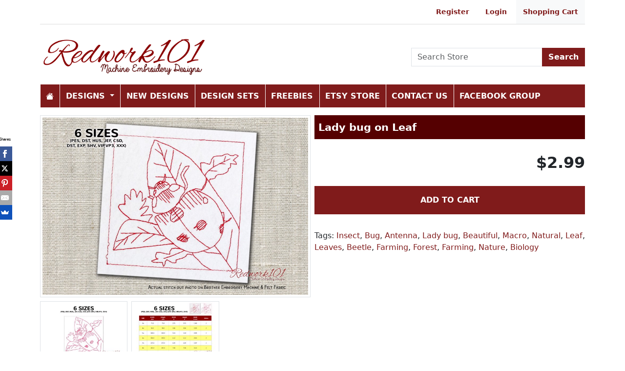

--- FILE ---
content_type: text/html; charset=utf-8
request_url: https://www.redwork101.com/product/lady-bug-on-leaf
body_size: 6917
content:
<!DOCTYPE html>
<html>
<head>
    <meta charset="utf-8" />
    <meta name="viewport" content="width=device-width, initial-scale=1.0" />
    <title>Lady bug on Leaf - Lineart Machine Embroidery Designs - Redwork101</title>
    <meta name="description" content="Manually digitized redwork machine embroidery patterns and designs in popular machine formats like pes, dst, exp, art, vp3, jef, etc." />
    <meta name="keywords" content="redwork patterns, redwork embroidery designs, line art embroidery, blue work, redwork machine embroidery patterns, patterns, quick stitch patterns, PES, CSD, DST, EXP, HUS, JEF, SHV, VIP, XXX, VP3, PEC" />
    <meta name="p:domain_verify" content="cf501825556d871e3535b6cc35e83835"/>
<link rel="apple-touch-icon" sizes="180x180" href="/apple-touch-icon.png">
<link rel="icon" type="image/png" sizes="32x32" href="/favicon-32x32.png">
<link rel="icon" type="image/png" sizes="16x16" href="/favicon-16x16.png">
<link rel="manifest" href="/site.webmanifest.json">
    
    
        <link href="https://cdn.jsdelivr.net/npm/bootstrap@5.3.6/dist/css/bootstrap.min.css" rel="stylesheet" integrity="sha384-4Q6Gf2aSP4eDXB8Miphtr37CMZZQ5oXLH2yaXMJ2w8e2ZtHTl7GptT4jmndRuHDT" crossorigin="anonymous">
        <link rel="stylesheet" href="/themes/Redwork101/site.min.css" />
    
    
    
    <link rel="stylesheet" href="/lib/glightbox/dist/css/glightbox.css" />




    
    <script type="application/ld+json">
    {
      "@context": "https://schema.org",
      "@type": "Product",
      "name": "Lady bug on Leaf - Lineart Machine Embroidery Designs - Redwork101",
      "description": "",
      "image": "https://www.redwork101.com/images/products/47/Lady-bug-2100-large.jpg",
      "offers": {
        "@type": "Offer",
        "availability": "https://schema.org/InStock",
        "price": "2.99",
        "priceCurrency": "USD"
      }
    }
    </script>

    
</head>
<body>
    
<header>
    <div class="container mb-3">
        <div class="headerlinks text-end fw-bold">
            <ul>
                    <li><a href="/account/register">Register</a></li>
                    <li><a href="/account/login">Login</a></li>
                <li class="bg-light"><a href="/cart">Shopping Cart</a></li>
            </ul>
        </div>
        <div class="row">
            <div class="col-sm-4"><a href="/"><img src="/themes/redwork101/images/logo.png" class="img-fluid w-100 my-3" /></a></div>
            <div class="col-sm-4 align-self-center text-center">

            </div>
            <div class="col-sm-4 d-flex align-items-center">
                <form class="w-100" action="/search" method="post">
                    <div class="input-group">
                        <input type="text" class="form-control" placeholder="Search Store" aria-label="Search Store" aria-describedby="button-addon2" name="search">
                            <button class="btn btn-primary" type="submit" id="button-addon2" name="btnSearch" value="1">Search</button>
                    </div>
                </form>
            </div>
        </div>

        <nav class="navbar navbar-dark navbar-expand-md">
            <button class="navbar-toggler" type="button" data-bs-toggle="collapse" data-bs-target="#navbarCollapse"
                    aria-controls="navbarCollapse" aria-expanded="false" aria-label="Toggle navigation">
                <span class="navbar-toggler-icon"></span>
            </button>
            <div class="collapse navbar-collapse" id="navbarCollapse">
                <ul class="navbar-nav">
                    <li class="nav-item">
                        <a class="nav-link" href="/">
                            <svg xmlns="http://www.w3.org/2000/svg" width="16" height="16" fill="currentColor" class="bi bi-house-fill" viewBox="0 0 16 16">
                                <path d="M8.707 1.5a1 1 0 0 0-1.414 0L.646 8.146a.5.5 0 0 0 .708.708L8 2.207l6.646 6.647a.5.5 0 0 0 .708-.708L13 5.793V2.5a.5.5 0 0 0-.5-.5h-1a.5.5 0 0 0-.5.5v1.293z" />
                                <path d="m8 3.293 6 6V13.5a1.5 1.5 0 0 1-1.5 1.5h-9A1.5 1.5 0 0 1 2 13.5V9.293z" />
                            </svg>

                        </a>
                    </li>
                            <li class="nav-item dropdown">
                                <a class="nav-link dropdown-toggle" href="/redwork-embroidery-patterns" id="navbarDropdown" role="button"
                                   data-bs-toggle="dropdown" aria-haspopup="true" aria-expanded="false">
                                    Designs
                                </a>
                                <ul class="dropdown-menu" aria-labelledby="navbarDropdown">
                                            <li class="dropdown-submenu">
                                                <a class="dropdown-item dropdown-toggle" href="/animals-redwork-embroidery-patterns">Animals</a>
                                                <ul class="dropdown-menu">
                                                        <li><a class="dropdown-item" href="/baby-animals">Baby Animals</a></li>
                                                        <li><a class="dropdown-item" href="/bears">Bears</a></li>
                                                        <li><a class="dropdown-item" href="/birds-redwork-embroidery-patterns">Birds</a></li>
                                                        <li><a class="dropdown-item" href="/cats-redwork-embroidery-patterns">Cats</a></li>
                                                        <li><a class="dropdown-item" href="/deers">Deers</a></li>
                                                        <li><a class="dropdown-item" href="/dinosaurs-redwork-embroidery-patterns">Dinosaurs</a></li>
                                                        <li><a class="dropdown-item" href="/dogs-redwork-embroidery-patterns">Dogs</a></li>
                                                        <li><a class="dropdown-item" href="/ducks">Ducks</a></li>
                                                        <li><a class="dropdown-item" href="/elephants-redwork-embroidery-patterns">Elephants</a></li>
                                                        <li><a class="dropdown-item" href="/farm-animals">Farm Animals</a></li>
                                                        <li><a class="dropdown-item" href="/fish-redwork-embroidery-patterns">Fish</a></li>
                                                        <li><a class="dropdown-item" href="/foxes">Foxes</a></li>
                                                        <li><a class="dropdown-item" href="/horses-redwork-embroidery-patterns">Horses</a></li>
                                                        <li><a class="dropdown-item" href="/mammals-redwork-embroidery-patterns">Mammals</a></li>
                                                        <li><a class="dropdown-item" href="/owls">Owls</a></li>
                                                        <li><a class="dropdown-item" href="/pandas">Pandas</a></li>
                                                        <li><a class="dropdown-item" href="/peacocks">Peacocks</a></li>
                                                        <li><a class="dropdown-item" href="/penguins">Penguins</a></li>
                                                        <li><a class="dropdown-item" href="/rabbits">Rabbits</a></li>
                                                        <li><a class="dropdown-item" href="/reptiles-redwork-embroidery-patterns">Reptiles</a></li>
                                                        <li><a class="dropdown-item" href="/sea-animals">Sea Animals</a></li>
                                                        <li><a class="dropdown-item" href="/snakes-redwork-embroidery-patterns">Snakes</a></li>
                                                        <li><a class="dropdown-item" href="/turtles">Turtles</a></li>
                                                        <li><a class="dropdown-item" href="/wild-animals">Wild Animals</a></li>
                                                        <li><a class="dropdown-item" href="/zoo-animals">Zoo Animals</a></li>
                                                </ul>
                                            </li>
                                            <li class="dropdown-submenu">
                                                <a class="dropdown-item dropdown-toggle" href="/bugs-redwork-embroidery-patterns">Bugs</a>
                                                <ul class="dropdown-menu">
                                                        <li><a class="dropdown-item" href="/ants-redwork-embroidery-patterns">Ants</a></li>
                                                        <li><a class="dropdown-item" href="/insects-redwork-embroidery-patterns">Insects</a></li>
                                                        <li><a class="dropdown-item" href="/snails-redwork-embroidery-patterns">Snails</a></li>
                                                        <li><a class="dropdown-item" href="/spiders-redwork-embroidery-patterns">Spiders</a></li>
                                                        <li><a class="dropdown-item" href="/worms-redwork-embroidery-patterns">Worms</a></li>
                                                </ul>
                                            </li>
                                            <li class="dropdown-submenu">
                                                <a class="dropdown-item dropdown-toggle" href="/celebrations">Celebrations</a>
                                                <ul class="dropdown-menu">
                                                        <li><a class="dropdown-item" href="/mothers-day">Mother&#x27;s Day</a></li>
                                                </ul>
                                            </li>
                                            <li class="dropdown-submenu">
                                                <a class="dropdown-item dropdown-toggle" href="/cultural-redwork-embroidery-patterns">Cultural</a>
                                                <ul class="dropdown-menu">
                                                        <li><a class="dropdown-item" href="/african-redwork-embroidery-patterns">African</a></li>
                                                        <li><a class="dropdown-item" href="/egyptian-redwork-embroidery-patterns">Egyptian</a></li>
                                                        <li><a class="dropdown-item" href="/indian-redwork-embroidery-patterns">Indian</a></li>
                                                </ul>
                                            </li>
                                            <li class="dropdown-submenu">
                                                <a class="dropdown-item dropdown-toggle" href="/decorations-redwork-embroidery-patterns">Decorations</a>
                                                <ul class="dropdown-menu">
                                                        <li><a class="dropdown-item" href="/bells-redwork-embroidery-patterns">Bells</a></li>
                                                        <li><a class="dropdown-item" href="/corner-patterns">Corner Patterns</a></li>
                                                        <li><a class="dropdown-item" href="/frames">Frames</a></li>
                                                        <li><a class="dropdown-item" href="/ornaments-redwork-embroidery-patterns">Ornaments</a></li>
                                                        <li><a class="dropdown-item" href="/patterns-redwork-embroidery-patterns">Patterns</a></li>
                                                        <li><a class="dropdown-item" href="/snowflakes-redwork-embroidery-patterns">Snowflakes</a></li>
                                                </ul>
                                            </li>
                                            <li class="dropdown-submenu">
                                                <a class="dropdown-item dropdown-toggle" href="/fantasy-redwork-embroidery-patterns">Fantasy</a>
                                                <ul class="dropdown-menu">
                                                        <li><a class="dropdown-item" href="/angels-redwork-embroidery-patterns">Angels</a></li>
                                                        <li><a class="dropdown-item" href="/castles-redwork-embroidery-patterns">Castles</a></li>
                                                        <li><a class="dropdown-item" href="/devils-redwork-embroidery-patterns">Devils</a></li>
                                                        <li><a class="dropdown-item" href="/dragons-redwork-embroidery-patterns">Dragons</a></li>
                                                        <li><a class="dropdown-item" href="/mermaids-redwork-embroidery-patterns">Mermaids</a></li>
                                                        <li><a class="dropdown-item" href="/other-characters-redwork-embroidery-patterns">Other Characters</a></li>
                                                        <li><a class="dropdown-item" href="/unicorns">Unicorns</a></li>
                                                </ul>
                                            </li>
                                            <li class="dropdown-submenu">
                                                <a class="dropdown-item dropdown-toggle" href="/foods-redwork-embroidery-patterns">Foods</a>
                                                <ul class="dropdown-menu">
                                                        <li><a class="dropdown-item" href="/desserts-redwork-embroidery-patterns">Desserts</a></li>
                                                        <li><a class="dropdown-item" href="/drinks-redwork-embroidery-patterns">Drinks</a></li>
                                                        <li><a class="dropdown-item" href="/fast-food-redwork-embroidery-patterns">Fast Food</a></li>
                                                        <li><a class="dropdown-item" href="/fruits-redwork-embroidery-patterns">Fruits</a></li>
                                                        <li><a class="dropdown-item" href="/meat-redwork-embroidery-patterns">Meat</a></li>
                                                        <li><a class="dropdown-item" href="/mushrooms-redwork-embroidery-patterns">Mushrooms</a></li>
                                                        <li><a class="dropdown-item" href="/tea--coffee">Tea &amp; Coffee</a></li>
                                                        <li><a class="dropdown-item" href="/vegetables-redwork-embroidery-patterns">Vegetables</a></li>
                                                </ul>
                                            </li>
                                            <li class="dropdown-submenu">
                                                <a class="dropdown-item dropdown-toggle" href="/hobbies-redwork-embroidery-patterns">Hobbies</a>
                                                <ul class="dropdown-menu">
                                                        <li><a class="dropdown-item" href="/arts-redwork-embroidery-patterns">Arts</a></li>
                                                        <li><a class="dropdown-item" href="/boating-redwork-embroidery-patterns">Boating</a></li>
                                                        <li><a class="dropdown-item" href="/cooking-redwork-embroidery-patterns">Cooking</a></li>
                                                        <li><a class="dropdown-item" href="/crafts-redwork-embroidery-patterns">Crafts</a></li>
                                                        <li><a class="dropdown-item" href="/fishing-redwork-embroidery-patterns">Fishing</a></li>
                                                        <li><a class="dropdown-item" href="/hunting-redwork-embroidery-patterns">Hunting</a></li>
                                                        <li><a class="dropdown-item" href="/music-redwork-embroidery-patterns">Music</a></li>
                                                        <li><a class="dropdown-item" href="/outdoor-activities-redwork-embroidery-patterns">Outdoor Activities</a></li>
                                                        <li><a class="dropdown-item" href="/painting-redwork-embroidery-patterns">Painting</a></li>
                                                        <li><a class="dropdown-item" href="/quilting-redwork-embroidery-patterns">Quilting</a></li>
                                                        <li><a class="dropdown-item" href="/sewing-redwork-embroidery-patterns">Sewing</a></li>
                                                </ul>
                                            </li>
                                            <li class="dropdown-submenu">
                                                <a class="dropdown-item dropdown-toggle" href="/holidays-redwork-embroidery-patterns">Holidays</a>
                                                <ul class="dropdown-menu">
                                                        <li><a class="dropdown-item" href="/4th-of-july">4th of July</a></li>
                                                        <li><a class="dropdown-item" href="/christmas-redwork-embroidery-patterns">Christmas</a></li>
                                                        <li><a class="dropdown-item" href="/diwali-redwork-embroidery-patterns">Diwali</a></li>
                                                        <li><a class="dropdown-item" href="/easter-redwork-embroidery-patterns">Easter</a></li>
                                                        <li><a class="dropdown-item" href="/eid-redwork-embroidery-patterns">Eid</a></li>
                                                        <li><a class="dropdown-item" href="/fathers-day">Father&#x27;s Day</a></li>
                                                        <li><a class="dropdown-item" href="/halloween-redwork-embroidery-patterns">Halloween</a></li>
                                                        <li><a class="dropdown-item" href="/holi-redwork-embroidery-patterns">Holi</a></li>
                                                        <li><a class="dropdown-item" href="/new-year-redwork-embroidery-patterns">New Year</a></li>
                                                        <li><a class="dropdown-item" href="/st-patricks-day-redwork-embroidery-patterns">St Patricks Day</a></li>
                                                        <li><a class="dropdown-item" href="/valentines-day-redwork-embroidery-patterns">Valentines Day</a></li>
                                                </ul>
                                            </li>
                                            <li class="dropdown-submenu">
                                                <a class="dropdown-item dropdown-toggle" href="/occupations-redwork-embroidery-patterns">Occupations</a>
                                                <ul class="dropdown-menu">
                                                        <li><a class="dropdown-item" href="/astronauts-redwork-embroidery-patterns">Astronauts</a></li>
                                                        <li><a class="dropdown-item" href="/athletes-redwork-embroidery-patterns">Athletes</a></li>
                                                        <li><a class="dropdown-item" href="/ballerinas-redwork-embroidery-patterns">Ballerinas</a></li>
                                                        <li><a class="dropdown-item" href="/doctors-redwork-embroidery-patterns">Doctors</a></li>
                                                        <li><a class="dropdown-item" href="/firefighter-redwork-embroidery-patterns">Firefighter</a></li>
                                                        <li><a class="dropdown-item" href="/musicians-redwork-embroidery-patterns">Musicians</a></li>
                                                        <li><a class="dropdown-item" href="/nurse-redwork-embroidery-patterns">Nurse</a></li>
                                                        <li><a class="dropdown-item" href="/photographer-redwork-embroidery-patterns">Photographer</a></li>
                                                        <li><a class="dropdown-item" href="/pilot-redwork-embroidery-patterns">Pilot</a></li>
                                                        <li><a class="dropdown-item" href="/teacher-redwork-embroidery-patterns">Teacher</a></li>
                                                </ul>
                                            </li>
                                            <li class="dropdown-submenu">
                                                <a class="dropdown-item dropdown-toggle" href="/other-redwork-embroidery-patterns">Other</a>
                                                <ul class="dropdown-menu">
                                                        <li><a class="dropdown-item" href="/emojis">Emojis</a></li>
                                                        <li><a class="dropdown-item" href="/everyday-objects-redwork-embroidery-patterns">Everyday Objects</a></li>
                                                        <li><a class="dropdown-item" href="/famous-paintings-redwork-embroidery-patterns">Famous Paintings</a></li>
                                                        <li><a class="dropdown-item" href="/home-appliances-redwork-embroidery-patterns">Home Appliances</a></li>
                                                        <li><a class="dropdown-item" href="/kitchen-appliances-redwork-embroidery-patterns">Kitchen Appliances</a></li>
                                                        <li><a class="dropdown-item" href="/musical-instruments-redwork-embroidery-patterns">Musical Instruments</a></li>
                                                        <li><a class="dropdown-item" href="/symbols-redwork-embroidery-patterns">Symbols</a></li>
                                                        <li><a class="dropdown-item" href="/zodiac-signs-redwork-embroidery-patterns">Zodiac Signs</a></li>
                                                </ul>
                                            </li>
                                            <li class="dropdown-submenu">
                                                <a class="dropdown-item dropdown-toggle" href="/people-redwork-embroidery-patterns">People</a>
                                                <ul class="dropdown-menu">
                                                        <li><a class="dropdown-item" href="/babies-redwork-embroidery-patterns">Babies</a></li>
                                                        <li><a class="dropdown-item" href="/boys-redwork-embroidery-patterns">Boys</a></li>
                                                        <li><a class="dropdown-item" href="/cartoons">Cartoons</a></li>
                                                        <li><a class="dropdown-item" href="/couple">Couple</a></li>
                                                        <li><a class="dropdown-item" href="/girls-redwork-embroidery-patterns">Girls</a></li>
                                                        <li><a class="dropdown-item" href="/men-redwork-embroidery-patterns">Men</a></li>
                                                        <li><a class="dropdown-item" href="/women-redwork-embroidery-patterns">Women</a></li>
                                                </ul>
                                            </li>
                                            <li class="dropdown-submenu">
                                                <a class="dropdown-item dropdown-toggle" href="/plants-redwork-embroidery-patterns">Plants</a>
                                                <ul class="dropdown-menu">
                                                        <li><a class="dropdown-item" href="/floral-redwork-embroidery-patterns">Floral</a></li>
                                                        <li><a class="dropdown-item" href="/flowers">Flowers</a></li>
                                                        <li><a class="dropdown-item" href="/leaves-redwork-embroidery-patterns">Leaves</a></li>
                                                        <li><a class="dropdown-item" href="/lotus">Lotus</a></li>
                                                        <li><a class="dropdown-item" href="/roses">Roses</a></li>
                                                        <li><a class="dropdown-item" href="/trees-redwork-embroidery-patterns">Trees</a></li>
                                                </ul>
                                            </li>
                                            <li class="dropdown-submenu">
                                                <a class="dropdown-item dropdown-toggle" href="/religious-redwork-embroidery-patterns">Religious</a>
                                                <ul class="dropdown-menu">
                                                        <li><a class="dropdown-item" href="/buddhism-redwork-embroidery-patterns">Buddhism</a></li>
                                                        <li><a class="dropdown-item" href="/christianity-redwork-embroidery-patterns">Christianity</a></li>
                                                        <li><a class="dropdown-item" href="/hinduism-redwork-embroidery-patterns">Hinduism</a></li>
                                                        <li><a class="dropdown-item" href="/islam-redwork-embroidery-patterns">Islam</a></li>
                                                </ul>
                                            </li>
                                            <li class="dropdown-submenu">
                                                <a class="dropdown-item dropdown-toggle" href="/scenes-redwork-embroidery-patterns">Scenes</a>
                                                <ul class="dropdown-menu">
                                                        <li><a class="dropdown-item" href="/airports">Airports</a></li>
                                                        <li><a class="dropdown-item" href="/attractions">Attractions</a></li>
                                                        <li><a class="dropdown-item" href="/beaches">Beaches</a></li>
                                                        <li><a class="dropdown-item" href="/bridges-redwork-embroidery-patterns">Bridges</a></li>
                                                        <li><a class="dropdown-item" href="/buildings-redwork-embroidery-patterns">Buildings</a></li>
                                                        <li><a class="dropdown-item" href="/churches">Churches</a></li>
                                                        <li><a class="dropdown-item" href="/cities">Cities</a></li>
                                                        <li><a class="dropdown-item" href="/forests">Forests</a></li>
                                                        <li><a class="dropdown-item" href="/hotels">Hotels</a></li>
                                                        <li><a class="dropdown-item" href="/islands">Islands</a></li>
                                                        <li><a class="dropdown-item" href="/lakes">Lakes</a></li>
                                                        <li><a class="dropdown-item" href="/landscapes-redwork-embroidery-patterns">Landscapes</a></li>
                                                        <li><a class="dropdown-item" href="/lighthouses">Lighthouses</a></li>
                                                        <li><a class="dropdown-item" href="/monuments-redwork-embroidery-patterns">Monuments</a></li>
                                                        <li><a class="dropdown-item" href="/museums">Museums</a></li>
                                                        <li><a class="dropdown-item" href="/nautical-redwork-embroidery-patterns">Nautical</a></li>
                                                        <li><a class="dropdown-item" href="/parks">Parks</a></li>
                                                        <li><a class="dropdown-item" href="/sky-redwork-embroidery-patterns">Sky</a></li>
                                                        <li><a class="dropdown-item" href="/temples">Temples</a></li>
                                                        <li><a class="dropdown-item" href="/waterfalls">Waterfalls</a></li>
                                                        <li><a class="dropdown-item" href="/zoos">Zoos</a></li>
                                                </ul>
                                            </li>
                                            <li class="dropdown-submenu">
                                                <a class="dropdown-item dropdown-toggle" href="/special-occasions-redwork-embroidery-patterns">Special Occasions</a>
                                                <ul class="dropdown-menu">
                                                        <li><a class="dropdown-item" href="/anniversary-redwork-embroidery-patterns">Anniversary</a></li>
                                                        <li><a class="dropdown-item" href="/birthday-redwork-embroidery-patterns">Birthday</a></li>
                                                        <li><a class="dropdown-item" href="/wedding-redwork-embroidery-patterns">Wedding</a></li>
                                                </ul>
                                            </li>
                                            <li class="dropdown-submenu">
                                                <a class="dropdown-item dropdown-toggle" href="/sports-redwork-embroidery-patterns">Sports</a>
                                                <ul class="dropdown-menu">
                                                        <li><a class="dropdown-item" href="/baseball-redwork-embroidery-patterns">Baseball</a></li>
                                                        <li><a class="dropdown-item" href="/basketball-redwork-embroidery-patterns">Basketball</a></li>
                                                        <li><a class="dropdown-item" href="/cricket-redwork-embroidery-patterns">Cricket</a></li>
                                                        <li><a class="dropdown-item" href="/cycling-redwork-embroidery-patterns">Cycling</a></li>
                                                        <li><a class="dropdown-item" href="/golf-redwork-embroidery-patterns">Golf</a></li>
                                                        <li><a class="dropdown-item" href="/water-sports-redwork-embroidery-patterns">Water Sports</a></li>
                                                </ul>
                                            </li>
                                            <li class="dropdown-submenu">
                                                <a class="dropdown-item dropdown-toggle" href="/transportation-redwork-embroidery-patterns">Transportation</a>
                                                <ul class="dropdown-menu">
                                                        <li><a class="dropdown-item" href="/airplanes-redwork-embroidery-patterns">Airplanes</a></li>
                                                        <li><a class="dropdown-item" href="/boats-redwork-embroidery-patterns">Boats</a></li>
                                                        <li><a class="dropdown-item" href="/cars-redwork-embroidery-patterns">Cars</a></li>
                                                        <li><a class="dropdown-item" href="/construction-vehicles-redwork-embroidery-patterns">Construction Vehicles</a></li>
                                                        <li><a class="dropdown-item" href="/motorcycles-redwork-embroidery-patterns">Motorcycles</a></li>
                                                        <li><a class="dropdown-item" href="/ships-redwork-embroidery-patterns">Ships</a></li>
                                                        <li><a class="dropdown-item" href="/space-redwork-embroidery-patterns">Space</a></li>
                                                        <li><a class="dropdown-item" href="/trains-redwork-embroidery-patterns">Trains</a></li>
                                                        <li><a class="dropdown-item" href="/trucks-redwork-embroidery-patterns">Trucks</a></li>
                                                </ul>
                                            </li>
                                </ul>
                            </li>
                            <li class="nav-item">
                                <a class="nav-link" href="/new-designs">New Designs</a>
                            </li>
                            <li class="nav-item">
                                <a class="nav-link" href="/design-sets-redwork-embroidery-patterns">Design Sets</a>
                            </li>
                            <li class="nav-item">
                                <a class="nav-link" href="/freebies">Freebies</a>
                            </li>
                        <li class="nav-item">
                            <a class="nav-link" href="https://www.etsy.com/shop/Redwork101">Etsy Store</a>
                        </li>
                        <li class="nav-item">
                            <a class="nav-link" href="/contactus">Contact Us</a>
                        </li>
                        <li class="nav-item">
                            <a class="nav-link" href="https://www.facebook.com/groups/429992437870182/">Facebook Group</a>
                        </li>

                </ul>
            </div>
        </nav>
    </div>
</header>

    


<div class="container">
    <div class="row g-2">
        <div class="col-md-6">

            <a href="/images/products/47/Lady-bug-2100-large.jpg" class="glightbox">
                <img src="/images/products/47/Lady-bug-2100-large.jpg" alt="Lady bug on Leaf" class="mx-auto d-block img-fluid border p-1" />
            </a>
            <div class="mb-2"></div>
            <div class="row g-2">
                        <div class="col-4">
                            <a href="/images/products/47/Lady-bug-2100D-large.jpg" class="glightbox"><img src="/images/products/47/Lady-bug-2100D-thumb.jpg" alt="Lady bug on Leaf" class="img-fluid border" /></a>
                        </div>
                        <div class="col-4">
                            <a href="/images/products/47/Lady-bug-Sizes-large.jpg" class="glightbox"><img src="/images/products/47/Lady-bug-Sizes-thumb.jpg" alt="Lady bug on Leaf" class="img-fluid border" /></a>
                        </div>
            </div>


        </div>
        <div class="col-md-6">
            <h1>Lady bug on Leaf</h1>

                <div class="price my-4 text-end">
$2.99
                </div>
                <div class="d-grid">
                    <a class="btn btn-primary btn-block mb-3 p-3" onclick="ajaxURLLink(event,this)" data-target="ajaxResult" href="/cart/add/3348-lady-bug-on-leaf" data-ajax="/cart/add/3348-lady-bug-on-leaf">ADD TO CART</a>
                </div>

            <div class="tags mt-3"> Tags: <a href="/search/Insect">Insect</a>, <a href="/search/Bug">Bug</a>, <a href="/search/Antenna">Antenna</a>, <a href="/search/Lady%20bug">Lady bug</a>, <a href="/search/Beautiful">Beautiful</a>, <a href="/search/Macro">Macro</a>, <a href="/search/Natural">Natural</a>, <a href="/search/Leaf">Leaf</a>, <a href="/search/Leaves">Leaves</a>, <a href="/search/Beetle">Beetle</a>, <a href="/search/Farming">Farming</a>, <a href="/search/Forest">Forest</a>, <a href="/search/Farming">Farming</a>, <a href="/search/Nature">Nature</a>, <a href="/search/Biology">Biology</a></div>

        </div>
    </div>

    <div class="my-3 product-description">
        <h3>Lady bug on Leaf</h3>
        

        <p>Please read complete details below before Ordering, due to nature of Digital format we are unable to offer refunds.</p>

        <p class="bold">This is a digitized machine embroidery design. You need to have an embroidery machine and know how to transfer to your machine.</p>

        <h5>Design Details</h5>
        <p>
            The Box Stitch shown in picture is optional. The color of outer Box is different color, you can skip the color directly in your machine if you do not want it.<br />

            Sizes Included : 5 Sizes (4x4, 5x5, 6x6, 7x7, 8x8)
        </p>

        <h5>Formats included:</h5>
        <p>
            The .ZIP file will contain the following formats: .PES, .CSD, .DST, .EXP, .HUS, .JEF, .SHV, .VIP, .XXX, .VP3, .PEC<br />
            Please let me know if you need another format or if we have missed out anything.
        </p>
        <h5>Re-Sizing</h5>
        <p>You can always request me to resize this design for any size you wish, also mention the format if its not included above.</p>
        <h5>Terms of Use</h5>
        <p>These designs are protected under copyright law. They may be used on personal items or items for resale, but the designs cannot be sold, shared or traded or altered in any way.</p>
    </div>
    <h2 class="related-products bg-pastel2">Similar Redwork Embroidery Design</h2>
        <div class="row my-3">
                <div class="col-sm-6 col-lg-3 mb-3">
                    <div class="card h-100 product-box">
    <a href="/product/cicada"><img class="card-img-top lazy" src="/images/products/2/Cicada-2100-thumb.jpg" alt="Cicada"></a>
    <div class="card-body">
        <h5 class="card-title"><a href="/product/cicada">Cicada</a></h5>
    </div>
    <div class="card-footer">
        <div class="float-end">
                <a class="btn btn-sm btn-info" onclick="ajaxURLLink(event,this)" data-target="ajaxResult" href="/cart/add/524-cicada" data-ajax="/cart/add/524-cicada">ADD TO CART</a>
        </div>
$2.99



    </div>
</div>
                </div>
                <div class="col-sm-6 col-lg-3 mb-3">
                    <div class="card h-100 product-box">
    <a href="/product/african-pied-wagtail"><img class="card-img-top lazy" src="/images/products/4/African-Pied-Wagtail-2100-thumb.jpg" alt="African Pied Wagtail"></a>
    <div class="card-body">
        <h5 class="card-title"><a href="/product/african-pied-wagtail">African Pied Wagtail</a></h5>
    </div>
    <div class="card-footer">
        <div class="float-end">
                <a class="btn btn-sm btn-info" onclick="ajaxURLLink(event,this)" data-target="ajaxResult" href="/cart/add/1861-african-pied-wagtail" data-ajax="/cart/add/1861-african-pied-wagtail">ADD TO CART</a>
        </div>
$2.99



    </div>
</div>
                </div>
                <div class="col-sm-6 col-lg-3 mb-3">
                    <div class="card h-100 product-box">
    <a href="/product/bird-with-house"><img class="card-img-top lazy" src="/images/products/11/bird-with-house-2100-thumb.jpg" alt="Bird with House"></a>
    <div class="card-body">
        <h5 class="card-title"><a href="/product/bird-with-house">Bird with House</a></h5>
    </div>
    <div class="card-footer">
        <div class="float-end">
                <a class="btn btn-sm btn-info" onclick="ajaxURLLink(event,this)" data-target="ajaxResult" href="/cart/add/3201-bird-with-house" data-ajax="/cart/add/3201-bird-with-house">ADD TO CART</a>
        </div>
$2.99



    </div>
</div>
                </div>
                <div class="col-sm-6 col-lg-3 mb-3">
                    <div class="card h-100 product-box">
    <a href="/product/blue-whale-in-ocean"><img class="card-img-top lazy" src="/images/products/23/Blue-Whale-in-Ocean-2100-thumb.jpg" alt="Blue Whale in Ocean"></a>
    <div class="card-body">
        <h5 class="card-title"><a href="/product/blue-whale-in-ocean">Blue Whale in Ocean</a></h5>
    </div>
    <div class="card-footer">
        <div class="float-end">
                <a class="btn btn-sm btn-info" onclick="ajaxURLLink(event,this)" data-target="ajaxResult" href="/cart/add/3413-blue-whale-in-ocean" data-ajax="/cart/add/3413-blue-whale-in-ocean">ADD TO CART</a>
        </div>
$2.99



    </div>
</div>
                </div>
                <div class="col-sm-6 col-lg-3 mb-3">
                    <div class="card h-100 product-box">
    <a href="/product/pleasant-rabbit-with-flower-background"><img class="card-img-top lazy" src="/images/products/6/Rabbit-With-Flower-Background-2100-thumb.jpg" alt="Pleasant Rabbit With Flower Background"></a>
    <div class="card-body">
        <h5 class="card-title"><a href="/product/pleasant-rabbit-with-flower-background">Pleasant Rabbit With Flower Background</a></h5>
    </div>
    <div class="card-footer">
        <div class="float-end">
                <a class="btn btn-sm btn-info" onclick="ajaxURLLink(event,this)" data-target="ajaxResult" href="/cart/add/5832-pleasant-rabbit-with-flower-background" data-ajax="/cart/add/5832-pleasant-rabbit-with-flower-background">ADD TO CART</a>
        </div>
$2.99



    </div>
</div>
                </div>
                <div class="col-sm-6 col-lg-3 mb-3">
                    <div class="card h-100 product-box">
    <a href="/product/bunny-hopping-on-grass"><img class="card-img-top lazy" src="/images/products/76/Bunny-Hop-2100-thumb.jpg" alt="Bunny Hopping on Grass"></a>
    <div class="card-body">
        <h5 class="card-title"><a href="/product/bunny-hopping-on-grass">Bunny Hopping on Grass</a></h5>
    </div>
    <div class="card-footer">
        <div class="float-end">
                <a class="btn btn-sm btn-info" onclick="ajaxURLLink(event,this)" data-target="ajaxResult" href="/cart/add/3606-bunny-hopping-on-grass" data-ajax="/cart/add/3606-bunny-hopping-on-grass">ADD TO CART</a>
        </div>
$2.99



    </div>
</div>
                </div>
                <div class="col-sm-6 col-lg-3 mb-3">
                    <div class="card h-100 product-box">
    <a href="/product/rabbit-with-baby-rabbit"><img class="card-img-top lazy" src="/images/products/97/V-rabbit-on-the-floor-2100-thumb.jpg" alt="Rabbit with Baby Rabbit"></a>
    <div class="card-body">
        <h5 class="card-title"><a href="/product/rabbit-with-baby-rabbit">Rabbit with Baby Rabbit</a></h5>
    </div>
    <div class="card-footer">
        <div class="float-end">
                <a class="btn btn-sm btn-info" onclick="ajaxURLLink(event,this)" data-target="ajaxResult" href="/cart/add/2319-rabbit-with-baby-rabbit" data-ajax="/cart/add/2319-rabbit-with-baby-rabbit">ADD TO CART</a>
        </div>
$2.99



    </div>
</div>
                </div>
                <div class="col-sm-6 col-lg-3 mb-3">
                    <div class="card h-100 product-box">
    <a href="/product/owl-sitting-upon-a-tree-branch"><img class="card-img-top lazy" src="/images/products/63/Collared-Scops-Owl-2100-thumb.jpg" alt="Owl sitting upon a tree branch"></a>
    <div class="card-body">
        <h5 class="card-title"><a href="/product/owl-sitting-upon-a-tree-branch">Owl sitting upon a tree branch</a></h5>
    </div>
    <div class="card-footer">
        <div class="float-end">
                <a class="btn btn-sm btn-info" onclick="ajaxURLLink(event,this)" data-target="ajaxResult" href="/cart/add/2993-owl-sitting-upon-a-tree-branch" data-ajax="/cart/add/2993-owl-sitting-upon-a-tree-branch">ADD TO CART</a>
        </div>
$2.99



    </div>
</div>
                </div>
        </div>

</div>

    
<footer>
    <div class="bg-dark py-4">
        <div class="container">
            <div class="row">

                <div class="col-lg-2">
                    <p>Information</p>
                    <ul class="fa-ul">
                            <li><i class="fa-li fa fa-arrow-right"></i><a href="/contactus">Contact Us</a></li>
                    </ul>
                </div>
                <div class="col-lg-2">
                    <p>My Account</p>
                    <ul class="fa-ul">
                        <li><i class="fa-li fa fa-arrow-right"></i><a href="/account/my">My Account</a></li>
                        <li><i class="fa-li fa fa-arrow-right"></i><a href="/account/myorders">My Orders</a></li>
                        <li><i class="fa-li fa fa-arrow-right"></i><a href="/cart">Shopping Cart</a></li>
                    </ul>
                </div>
                <div class="col-lg-4">
                    <p>Follow Us</p>



                </div>
                <div class="col-lg-4">
                    <form action="/mailinglist" method="post">
    <p>Please enter your email address below</p>
    <div class="input-group">
        <input type="email" class="form-control" placeholder="Enter your email address" name="email">
        <div class="input-group-append">
            <button class="btn btn-primary" type="submit" id="button-addon2" name="btnSearch">Submit</button>
        </div>
    </div>
</form>
                </div>
            </div>
        </div>
    </div>
    <div class="bg-dark1 py-2">
        <div class="container">
            <div class="d-flex justify-content-between align-items-center">
                <div> Copyright © 2026 Redwork101.com. All rights reserved.</div>
                <div>
                    <img src="/themes/redwork101/images/mastercard.png" />
                    <img src="/themes/redwork101/images/visa.png" />
                    <img src="/themes/redwork101/images/paypal.png" />

                </div>
            </div>

        </div>

    </div>

</footer>
    
        <script src="https://cdn.jsdelivr.net/npm/bootstrap@5.3.6/dist/js/bootstrap.bundle.min.js" integrity="sha384-j1CDi7MgGQ12Z7Qab0qlWQ/Qqz24Gc6BM0thvEMVjHnfYGF0rmFCozFSxQBxwHKO" crossorigin="anonymous"></script>
        <script src="https://cdn.jsdelivr.net/npm/vanilla-lazyload@19.1.3/dist/lazyload.min.js"></script>
        <script src="/js/site.min.js"></script>
    
    
    

    <script src="/lib/glightbox/dist/js/glightbox.js"></script>
    <script>
        const lightbox = GLightbox({
            touchNavigation: true,
            loop: true,
            autoplayVideos: true
        });
    </script>


    <!-- Default Statcounter code for Redwork101.com
https://www.redwork101.com -->
<script type="text/javascript">
var sc_project=12116923; 
var sc_invisible=1; 
var sc_security="cf709d72"; 
</script>
<script type="text/javascript"
src="https://www.statcounter.com/counter/counter.js"
async></script>
<noscript><div class="statcounter"><a title="Web Analytics"
href="https://statcounter.com/" target="_blank"><img
class="statcounter"
src="https://c.statcounter.com/12116923/0/cf709d72/1/"
alt="Web Analytics"></a></div></noscript>
<!-- End of Statcounter Code -->

<script async>(function(s,u,m,o,j,v){j=u.createElement(m);v=u.getElementsByTagName(m)[0];j.async=1;j.src=o;j.dataset.sumoSiteId='bf743699f54e7f6bb8d2fcf623d6703adfc12b0a4ac0d8d2bf6c16188a5ff7d5';v.parentNode.insertBefore(j,v)})(window,document,'script','//load.sumo.com/');</script>
    <div class="overlayLoader"></div>
    <div id="ajaxResult"></div>
<script defer src="https://static.cloudflareinsights.com/beacon.min.js/vcd15cbe7772f49c399c6a5babf22c1241717689176015" integrity="sha512-ZpsOmlRQV6y907TI0dKBHq9Md29nnaEIPlkf84rnaERnq6zvWvPUqr2ft8M1aS28oN72PdrCzSjY4U6VaAw1EQ==" data-cf-beacon='{"version":"2024.11.0","token":"5a014cfc8c67487689064a14bf3e9228","r":1,"server_timing":{"name":{"cfCacheStatus":true,"cfEdge":true,"cfExtPri":true,"cfL4":true,"cfOrigin":true,"cfSpeedBrain":true},"location_startswith":null}}' crossorigin="anonymous"></script>
</body>
</html>

--- FILE ---
content_type: text/javascript
request_url: https://www.redwork101.com/lib/glightbox/dist/js/glightbox.js
body_size: 28936
content:
(function (global, factory) {
  typeof exports === 'object' && typeof module !== 'undefined' ? module.exports = factory() :
  typeof define === 'function' && define.amd ? define(factory) :
  (global = global || self, global.GLightbox = factory());
}(this, (function () { 'use strict';

  function _classCallCheck(a, n) {
    if (!(a instanceof n)) throw new TypeError("Cannot call a class as a function");
  }
  function _defineProperties(e, r) {
    for (var t = 0; t < r.length; t++) {
      var o = r[t];
      o.enumerable = o.enumerable || !1, o.configurable = !0, "value" in o && (o.writable = !0), Object.defineProperty(e, _toPropertyKey(o.key), o);
    }
  }
  function _createClass(e, r, t) {
    return r && _defineProperties(e.prototype, r), t && _defineProperties(e, t), Object.defineProperty(e, "prototype", {
      writable: !1
    }), e;
  }
  function _toPrimitive(t, r) {
    if ("object" != typeof t || !t) return t;
    var e = t[Symbol.toPrimitive];
    if (void 0 !== e) {
      var i = e.call(t, r || "default");
      if ("object" != typeof i) return i;
      throw new TypeError("@@toPrimitive must return a primitive value.");
    }
    return ("string" === r ? String : Number)(t);
  }
  function _toPropertyKey(t) {
    var i = _toPrimitive(t, "string");
    return "symbol" == typeof i ? i : i + "";
  }
  function _typeof(o) {
    "@babel/helpers - typeof";

    return _typeof = "function" == typeof Symbol && "symbol" == typeof Symbol.iterator ? function (o) {
      return typeof o;
    } : function (o) {
      return o && "function" == typeof Symbol && o.constructor === Symbol && o !== Symbol.prototype ? "symbol" : typeof o;
    }, _typeof(o);
  }

  var uid = Date.now();
  function extend() {
    var extended = {};
    var deep = true;
    var i = 0;
    var length = arguments.length;
    if (Object.prototype.toString.call(arguments[0]) === '[object Boolean]') {
      deep = arguments[0];
      i++;
    }
    var merge = function merge(obj) {
      for (var prop in obj) {
        if (Object.prototype.hasOwnProperty.call(obj, prop)) {
          if (deep && Object.prototype.toString.call(obj[prop]) === '[object Object]') {
            extended[prop] = extend(true, extended[prop], obj[prop]);
          } else {
            extended[prop] = obj[prop];
          }
        }
      }
    };
    for (; i < length; i++) {
      var obj = arguments[i];
      merge(obj);
    }
    return extended;
  }
  function each(collection, callback) {
    if (isNode(collection) || collection === window || collection === document) {
      collection = [collection];
    }
    if (!isArrayLike(collection) && !isObject(collection)) {
      collection = [collection];
    }
    if (size(collection) == 0) {
      return;
    }
    if (isArrayLike(collection) && !isObject(collection)) {
      var l = collection.length,
        i = 0;
      for (; i < l; i++) {
        if (callback.call(collection[i], collection[i], i, collection) === false) {
          break;
        }
      }
    } else if (isObject(collection)) {
      for (var key in collection) {
        if (has(collection, key)) {
          if (callback.call(collection[key], collection[key], key, collection) === false) {
            break;
          }
        }
      }
    }
  }
  function getNodeEvents(node) {
    var name = arguments.length > 1 && arguments[1] !== undefined ? arguments[1] : null;
    var fn = arguments.length > 2 && arguments[2] !== undefined ? arguments[2] : null;
    var cache = node[uid] = node[uid] || [];
    var data = {
      all: cache,
      evt: null,
      found: null
    };
    if (name && fn && size(cache) > 0) {
      each(cache, function (cl, i) {
        if (cl.eventName == name && cl.fn.toString() == fn.toString()) {
          data.found = true;
          data.evt = i;
          return false;
        }
      });
    }
    return data;
  }
  function addEvent(eventName) {
    var _ref = arguments.length > 1 && arguments[1] !== undefined ? arguments[1] : {},
      onElement = _ref.onElement,
      withCallback = _ref.withCallback,
      _ref$avoidDuplicate = _ref.avoidDuplicate,
      avoidDuplicate = _ref$avoidDuplicate === void 0 ? true : _ref$avoidDuplicate,
      _ref$once = _ref.once,
      once = _ref$once === void 0 ? false : _ref$once,
      _ref$useCapture = _ref.useCapture,
      useCapture = _ref$useCapture === void 0 ? false : _ref$useCapture;
    var thisArg = arguments.length > 2 ? arguments[2] : undefined;
    var element = onElement || [];
    if (isString(element)) {
      element = document.querySelectorAll(element);
    }
    function handler(event) {
      if (isFunction(withCallback)) {
        withCallback.call(thisArg, event, this);
      }
      if (once) {
        handler.destroy();
      }
    }
    handler.destroy = function () {
      each(element, function (el) {
        var events = getNodeEvents(el, eventName, handler);
        if (events.found) {
          events.all.splice(events.evt, 1);
        }
        if (el.removeEventListener) {
          el.removeEventListener(eventName, handler, useCapture);
        }
      });
    };
    each(element, function (el) {
      var events = getNodeEvents(el, eventName, handler);
      if (el.addEventListener && avoidDuplicate && !events.found || !avoidDuplicate) {
        el.addEventListener(eventName, handler, useCapture);
        events.all.push({
          eventName: eventName,
          fn: handler
        });
      }
    });
    return handler;
  }
  function addClass(node, name) {
    each(name.split(' '), function (cl) {
      return node.classList.add(cl);
    });
  }
  function removeClass(node, name) {
    each(name.split(' '), function (cl) {
      return node.classList.remove(cl);
    });
  }
  function hasClass(node, name) {
    return node.classList.contains(name);
  }
  function closest(elem, selector) {
    while (elem !== document.body) {
      elem = elem.parentElement;
      if (!elem) {
        return false;
      }
      var matches = typeof elem.matches == 'function' ? elem.matches(selector) : elem.msMatchesSelector(selector);
      if (matches) {
        return elem;
      }
    }
  }
  function animateElement(element) {
    var animation = arguments.length > 1 && arguments[1] !== undefined ? arguments[1] : '';
    var callback = arguments.length > 2 && arguments[2] !== undefined ? arguments[2] : false;
    if (!element || animation === '') {
      return false;
    }
    if (animation === 'none') {
      if (isFunction(callback)) {
        callback();
      }
      return false;
    }
    var animationEnd = whichAnimationEvent();
    var animationNames = animation.split(' ');
    each(animationNames, function (name) {
      addClass(element, 'g' + name);
    });
    addEvent(animationEnd, {
      onElement: element,
      avoidDuplicate: false,
      once: true,
      withCallback: function withCallback(event, target) {
        each(animationNames, function (name) {
          removeClass(target, 'g' + name);
        });
        if (isFunction(callback)) {
          callback();
        }
      }
    });
  }
  function cssTransform(node) {
    var translate = arguments.length > 1 && arguments[1] !== undefined ? arguments[1] : '';
    if (translate === '') {
      node.style.webkitTransform = '';
      node.style.MozTransform = '';
      node.style.msTransform = '';
      node.style.OTransform = '';
      node.style.transform = '';
      return false;
    }
    node.style.webkitTransform = translate;
    node.style.MozTransform = translate;
    node.style.msTransform = translate;
    node.style.OTransform = translate;
    node.style.transform = translate;
  }
  function show(element) {
    element.style.display = 'block';
  }
  function hide(element) {
    element.style.display = 'none';
  }
  function createHTML(htmlStr) {
    var frag = document.createDocumentFragment(),
      temp = document.createElement('div');
    temp.innerHTML = htmlStr;
    while (temp.firstChild) {
      frag.appendChild(temp.firstChild);
    }
    return frag;
  }
  function windowSize() {
    return {
      width: window.innerWidth || document.documentElement.clientWidth || document.body.clientWidth,
      height: window.innerHeight || document.documentElement.clientHeight || document.body.clientHeight
    };
  }
  function whichAnimationEvent() {
    var t,
      el = document.createElement('fakeelement');
    var animations = {
      animation: 'animationend',
      OAnimation: 'oAnimationEnd',
      MozAnimation: 'animationend',
      WebkitAnimation: 'webkitAnimationEnd'
    };
    for (t in animations) {
      if (el.style[t] !== undefined) {
        return animations[t];
      }
    }
  }
  function whichTransitionEvent() {
    var t,
      el = document.createElement('fakeelement');
    var transitions = {
      transition: 'transitionend',
      OTransition: 'oTransitionEnd',
      MozTransition: 'transitionend',
      WebkitTransition: 'webkitTransitionEnd'
    };
    for (t in transitions) {
      if (el.style[t] !== undefined) {
        return transitions[t];
      }
    }
  }
  function createIframe(config) {
    var url = config.url,
      allow = config.allow,
      callback = config.callback,
      appendTo = config.appendTo;
    var iframe = document.createElement('iframe');
    iframe.className = 'vimeo-video gvideo';
    iframe.src = url;
    iframe.style.width = '100%';
    iframe.style.height = '100%';
    if (allow) {
      iframe.setAttribute('allow', allow);
    }
    iframe.onload = function () {
      iframe.onload = null;
      addClass(iframe, 'node-ready');
      if (isFunction(callback)) {
        callback();
      }
    };
    if (appendTo) {
      appendTo.appendChild(iframe);
    }
    return iframe;
  }
  function waitUntil(check, onComplete, delay, timeout) {
    if (check()) {
      onComplete();
      return;
    }
    if (!delay) {
      delay = 100;
    }
    var timeoutPointer;
    var intervalPointer = setInterval(function () {
      if (!check()) {
        return;
      }
      clearInterval(intervalPointer);
      if (timeoutPointer) {
        clearTimeout(timeoutPointer);
      }
      onComplete();
    }, delay);
    if (timeout) {
      timeoutPointer = setTimeout(function () {
        clearInterval(intervalPointer);
      }, timeout);
    }
  }
  function injectAssets(url, waitFor, callback) {
    if (isNil(url)) {
      console.error('Inject assets error');
      return;
    }
    if (isFunction(waitFor)) {
      callback = waitFor;
      waitFor = false;
    }
    if (isString(waitFor) && waitFor in window) {
      if (isFunction(callback)) {
        callback();
      }
      return;
    }
    var found;
    if (url.indexOf('.css') !== -1) {
      found = document.querySelectorAll('link[href="' + url + '"]');
      if (found && found.length > 0) {
        if (isFunction(callback)) {
          callback();
        }
        return;
      }
      var head = document.getElementsByTagName('head')[0];
      var headStyles = head.querySelectorAll('link[rel="stylesheet"]');
      var link = document.createElement('link');
      link.rel = 'stylesheet';
      link.type = 'text/css';
      link.href = url;
      link.media = 'all';
      if (headStyles) {
        head.insertBefore(link, headStyles[0]);
      } else {
        head.appendChild(link);
      }
      if (isFunction(callback)) {
        callback();
      }
      return;
    }
    found = document.querySelectorAll('script[src="' + url + '"]');
    if (found && found.length > 0) {
      if (isFunction(callback)) {
        if (isString(waitFor)) {
          waitUntil(function () {
            return typeof window[waitFor] !== 'undefined';
          }, function () {
            callback();
          });
          return false;
        }
        callback();
      }
      return;
    }
    var script = document.createElement('script');
    script.type = 'text/javascript';
    script.src = url;
    script.onload = function () {
      if (isFunction(callback)) {
        if (isString(waitFor)) {
          waitUntil(function () {
            return typeof window[waitFor] !== 'undefined';
          }, function () {
            callback();
          });
          return false;
        }
        callback();
      }
    };
    document.body.appendChild(script);
  }
  function isMobile() {
    return 'navigator' in window && window.navigator.userAgent.match(/(iPad)|(iPhone)|(iPod)|(Android)|(PlayBook)|(BB10)|(BlackBerry)|(Opera Mini)|(IEMobile)|(webOS)|(MeeGo)/i);
  }
  function isTouch() {
    return isMobile() !== null || document.createTouch !== undefined || 'ontouchstart' in window || 'onmsgesturechange' in window || navigator.msMaxTouchPoints;
  }
  function isFunction(f) {
    return typeof f === 'function';
  }
  function isString(s) {
    return typeof s === 'string';
  }
  function isNode(el) {
    return !!(el && el.nodeType && el.nodeType == 1);
  }
  function isArray(ar) {
    return Array.isArray(ar);
  }
  function isArrayLike(ar) {
    return ar && ar.length && isFinite(ar.length);
  }
  function isObject(o) {
    var type = _typeof(o);
    return type === 'object' && o != null && !isFunction(o) && !isArray(o);
  }
  function isNil(o) {
    return o == null;
  }
  function has(obj, key) {
    return obj !== null && hasOwnProperty.call(obj, key);
  }
  function size(o) {
    if (isObject(o)) {
      if (o.keys) {
        return o.keys().length;
      }
      var l = 0;
      for (var k in o) {
        if (has(o, k)) {
          l++;
        }
      }
      return l;
    } else {
      return o.length;
    }
  }
  function isNumber(n) {
    return !isNaN(parseFloat(n)) && isFinite(n);
  }

  function getNextFocusElement() {
    var current = arguments.length > 0 && arguments[0] !== undefined ? arguments[0] : -1;
    var btns = document.querySelectorAll('.gbtn[data-taborder]:not(.disabled)');
    if (!btns.length) {
      return false;
    }
    if (btns.length == 1) {
      return btns[0];
    }
    if (typeof current == 'string') {
      current = parseInt(current);
    }
    var orders = [];
    each(btns, function (btn) {
      orders.push(btn.getAttribute('data-taborder'));
    });
    var highestOrder = Math.max.apply(Math, orders.map(function (order) {
      return parseInt(order);
    }));
    var newIndex = current < 0 ? 1 : current + 1;
    if (newIndex > highestOrder) {
      newIndex = '1';
    }
    var nextOrders = orders.filter(function (el) {
      return el >= parseInt(newIndex);
    });
    var nextFocus = nextOrders.sort()[0];
    return document.querySelector(".gbtn[data-taborder=\"".concat(nextFocus, "\"]"));
  }
  function keyboardNavigation(instance) {
    if (instance.events.hasOwnProperty('keyboard')) {
      return false;
    }
    instance.events['keyboard'] = addEvent('keydown', {
      onElement: window,
      withCallback: function withCallback(event, target) {
        event = event || window.event;
        var key = event.keyCode;
        if (key == 9) {
          var focusedButton = document.querySelector('.gbtn.focused');
          if (!focusedButton) {
            var activeElement = document.activeElement && document.activeElement.nodeName ? document.activeElement.nodeName.toLocaleLowerCase() : false;
            if (activeElement == 'input' || activeElement == 'textarea' || activeElement == 'button') {
              return;
            }
          }
          event.preventDefault();
          var btns = document.querySelectorAll('.gbtn[data-taborder]');
          if (!btns || btns.length <= 0) {
            return;
          }
          if (!focusedButton) {
            var first = getNextFocusElement();
            if (first) {
              first.focus();
              addClass(first, 'focused');
            }
            return;
          }
          var currentFocusOrder = focusedButton.getAttribute('data-taborder');
          var nextFocus = getNextFocusElement(currentFocusOrder);
          removeClass(focusedButton, 'focused');
          if (nextFocus) {
            nextFocus.focus();
            addClass(nextFocus, 'focused');
          }
        }
        if (key == 39) {
          instance.nextSlide();
        }
        if (key == 37) {
          instance.prevSlide();
        }
        if (key == 27) {
          instance.close();
        }
      }
    });
  }

  var ZoomImages = function () {
    function ZoomImages(el, slide) {
      var _this = this;
      var onclose = arguments.length > 2 && arguments[2] !== undefined ? arguments[2] : null;
      _classCallCheck(this, ZoomImages);
      this.img = el;
      this.slide = slide;
      this.onclose = onclose;
      if (this.img.setZoomEvents) {
        return false;
      }
      this.active = false;
      this.zoomedIn = false;
      this.dragging = false;
      this.currentX = null;
      this.currentY = null;
      this.initialX = null;
      this.initialY = null;
      this.xOffset = 0;
      this.yOffset = 0;
      this.img.addEventListener('mousedown', function (e) {
        return _this.dragStart(e);
      }, false);
      this.img.addEventListener('mouseup', function (e) {
        return _this.dragEnd(e);
      }, false);
      this.img.addEventListener('mousemove', function (e) {
        return _this.drag(e);
      }, false);
      this.img.addEventListener('click', function (e) {
        if (_this.slide.classList.contains('dragging-nav')) {
          _this.zoomOut();
          return false;
        }
        if (!_this.zoomedIn) {
          return _this.zoomIn();
        }
        if (_this.zoomedIn && !_this.dragging) {
          _this.zoomOut();
        }
      }, false);
      this.img.setZoomEvents = true;
    }
    return _createClass(ZoomImages, [{
      key: "zoomIn",
      value: function zoomIn() {
        var winWidth = this.widowWidth();
        if (this.zoomedIn || winWidth <= 768) {
          return;
        }
        var img = this.img;
        img.setAttribute('data-style', img.getAttribute('style'));
        img.style.maxWidth = img.naturalWidth + 'px';
        img.style.maxHeight = img.naturalHeight + 'px';
        if (img.naturalWidth > winWidth) {
          var centerX = winWidth / 2 - img.naturalWidth / 2;
          this.setTranslate(this.img.parentNode, centerX, 0);
        }
        this.slide.classList.add('zoomed');
        this.zoomedIn = true;
      }
    }, {
      key: "zoomOut",
      value: function zoomOut() {
        this.img.parentNode.setAttribute('style', '');
        this.img.setAttribute('style', this.img.getAttribute('data-style'));
        this.slide.classList.remove('zoomed');
        this.zoomedIn = false;
        this.currentX = null;
        this.currentY = null;
        this.initialX = null;
        this.initialY = null;
        this.xOffset = 0;
        this.yOffset = 0;
        if (this.onclose && typeof this.onclose == 'function') {
          this.onclose();
        }
      }
    }, {
      key: "dragStart",
      value: function dragStart(e) {
        e.preventDefault();
        if (!this.zoomedIn) {
          this.active = false;
          return;
        }
        if (e.type === 'touchstart') {
          this.initialX = e.touches[0].clientX - this.xOffset;
          this.initialY = e.touches[0].clientY - this.yOffset;
        } else {
          this.initialX = e.clientX - this.xOffset;
          this.initialY = e.clientY - this.yOffset;
        }
        if (e.target === this.img) {
          this.active = true;
          this.img.classList.add('dragging');
        }
      }
    }, {
      key: "dragEnd",
      value: function dragEnd(e) {
        var _this2 = this;
        e.preventDefault();
        this.initialX = this.currentX;
        this.initialY = this.currentY;
        this.active = false;
        setTimeout(function () {
          _this2.dragging = false;
          _this2.img.isDragging = false;
          _this2.img.classList.remove('dragging');
        }, 100);
      }
    }, {
      key: "drag",
      value: function drag(e) {
        if (this.active) {
          e.preventDefault();
          if (e.type === 'touchmove') {
            this.currentX = e.touches[0].clientX - this.initialX;
            this.currentY = e.touches[0].clientY - this.initialY;
          } else {
            this.currentX = e.clientX - this.initialX;
            this.currentY = e.clientY - this.initialY;
          }
          this.xOffset = this.currentX;
          this.yOffset = this.currentY;
          this.img.isDragging = true;
          this.dragging = true;
          this.setTranslate(this.img, this.currentX, this.currentY);
        }
      }
    }, {
      key: "onMove",
      value: function onMove(e) {
        if (!this.zoomedIn) {
          return;
        }
        var xOffset = e.clientX - this.img.naturalWidth / 2;
        var yOffset = e.clientY - this.img.naturalHeight / 2;
        this.setTranslate(this.img, xOffset, yOffset);
      }
    }, {
      key: "setTranslate",
      value: function setTranslate(node, xPos, yPos) {
        node.style.transform = 'translate3d(' + xPos + 'px, ' + yPos + 'px, 0)';
      }
    }, {
      key: "widowWidth",
      value: function widowWidth() {
        return window.innerWidth || document.documentElement.clientWidth || document.body.clientWidth;
      }
    }]);
  }();

  var DragSlides = function () {
    function DragSlides() {
      var _this = this;
      var config = arguments.length > 0 && arguments[0] !== undefined ? arguments[0] : {};
      _classCallCheck(this, DragSlides);
      var dragEl = config.dragEl,
        _config$toleranceX = config.toleranceX,
        toleranceX = _config$toleranceX === void 0 ? 40 : _config$toleranceX,
        _config$toleranceY = config.toleranceY,
        toleranceY = _config$toleranceY === void 0 ? 65 : _config$toleranceY,
        _config$slide = config.slide,
        slide = _config$slide === void 0 ? null : _config$slide,
        _config$instance = config.instance,
        instance = _config$instance === void 0 ? null : _config$instance;
      this.el = dragEl;
      this.active = false;
      this.dragging = false;
      this.currentX = null;
      this.currentY = null;
      this.initialX = null;
      this.initialY = null;
      this.xOffset = 0;
      this.yOffset = 0;
      this.direction = null;
      this.lastDirection = null;
      this.toleranceX = toleranceX;
      this.toleranceY = toleranceY;
      this.toleranceReached = false;
      this.dragContainer = this.el;
      this.slide = slide;
      this.instance = instance;
      this.el.addEventListener('mousedown', function (e) {
        return _this.dragStart(e);
      }, false);
      this.el.addEventListener('mouseup', function (e) {
        return _this.dragEnd(e);
      }, false);
      this.el.addEventListener('mousemove', function (e) {
        return _this.drag(e);
      }, false);
    }
    return _createClass(DragSlides, [{
      key: "dragStart",
      value: function dragStart(e) {
        if (this.slide.classList.contains('zoomed')) {
          this.active = false;
          return;
        }
        if (e.type === 'touchstart') {
          this.initialX = e.touches[0].clientX - this.xOffset;
          this.initialY = e.touches[0].clientY - this.yOffset;
        } else {
          this.initialX = e.clientX - this.xOffset;
          this.initialY = e.clientY - this.yOffset;
        }
        var clicked = e.target.nodeName.toLowerCase();
        var exludeClicks = ['input', 'select', 'textarea', 'button', 'a'];
        if (e.target.classList.contains('nodrag') || closest(e.target, '.nodrag') || exludeClicks.indexOf(clicked) !== -1) {
          this.active = false;
          return;
        }
        e.preventDefault();
        if (e.target === this.el || clicked !== 'img' && closest(e.target, '.gslide-inline')) {
          this.active = true;
          this.el.classList.add('dragging');
          this.dragContainer = closest(e.target, '.ginner-container');
        }
      }
    }, {
      key: "dragEnd",
      value: function dragEnd(e) {
        var _this2 = this;
        e && e.preventDefault();
        this.initialX = 0;
        this.initialY = 0;
        this.currentX = null;
        this.currentY = null;
        this.initialX = null;
        this.initialY = null;
        this.xOffset = 0;
        this.yOffset = 0;
        this.active = false;
        if (this.doSlideChange) {
          this.instance.preventOutsideClick = true;
          this.doSlideChange == 'right' && this.instance.prevSlide();
          this.doSlideChange == 'left' && this.instance.nextSlide();
        }
        if (this.doSlideClose) {
          this.instance.close();
        }
        if (!this.toleranceReached) {
          this.setTranslate(this.dragContainer, 0, 0, true);
        }
        setTimeout(function () {
          _this2.instance.preventOutsideClick = false;
          _this2.toleranceReached = false;
          _this2.lastDirection = null;
          _this2.dragging = false;
          _this2.el.isDragging = false;
          _this2.el.classList.remove('dragging');
          _this2.slide.classList.remove('dragging-nav');
          _this2.dragContainer.style.transform = '';
          _this2.dragContainer.style.transition = '';
        }, 100);
      }
    }, {
      key: "drag",
      value: function drag(e) {
        if (this.active) {
          e.preventDefault();
          this.slide.classList.add('dragging-nav');
          if (e.type === 'touchmove') {
            this.currentX = e.touches[0].clientX - this.initialX;
            this.currentY = e.touches[0].clientY - this.initialY;
          } else {
            this.currentX = e.clientX - this.initialX;
            this.currentY = e.clientY - this.initialY;
          }
          this.xOffset = this.currentX;
          this.yOffset = this.currentY;
          this.el.isDragging = true;
          this.dragging = true;
          this.doSlideChange = false;
          this.doSlideClose = false;
          var currentXInt = Math.abs(this.currentX);
          var currentYInt = Math.abs(this.currentY);
          if (currentXInt > 0 && currentXInt >= Math.abs(this.currentY) && (!this.lastDirection || this.lastDirection == 'x')) {
            this.yOffset = 0;
            this.lastDirection = 'x';
            this.setTranslate(this.dragContainer, this.currentX, 0);
            var doChange = this.shouldChange();
            if (!this.instance.settings.dragAutoSnap && doChange) {
              this.doSlideChange = doChange;
            }
            if (this.instance.settings.dragAutoSnap && doChange) {
              this.instance.preventOutsideClick = true;
              this.toleranceReached = true;
              this.active = false;
              this.instance.preventOutsideClick = true;
              this.dragEnd(null);
              doChange == 'right' && this.instance.prevSlide();
              doChange == 'left' && this.instance.nextSlide();
              return;
            }
          }
          if (this.toleranceY > 0 && currentYInt > 0 && currentYInt >= currentXInt && (!this.lastDirection || this.lastDirection == 'y')) {
            this.xOffset = 0;
            this.lastDirection = 'y';
            this.setTranslate(this.dragContainer, 0, this.currentY);
            var doClose = this.shouldClose();
            if (!this.instance.settings.dragAutoSnap && doClose) {
              this.doSlideClose = true;
            }
            if (this.instance.settings.dragAutoSnap && doClose) {
              this.instance.close();
            }
            return;
          }
        }
      }
    }, {
      key: "shouldChange",
      value: function shouldChange() {
        var doChange = false;
        var currentXInt = Math.abs(this.currentX);
        if (currentXInt >= this.toleranceX) {
          var dragDir = this.currentX > 0 ? 'right' : 'left';
          if (dragDir == 'left' && this.slide !== this.slide.parentNode.lastChild || dragDir == 'right' && this.slide !== this.slide.parentNode.firstChild) {
            doChange = dragDir;
          }
        }
        return doChange;
      }
    }, {
      key: "shouldClose",
      value: function shouldClose() {
        var doClose = false;
        var currentYInt = Math.abs(this.currentY);
        if (currentYInt >= this.toleranceY) {
          doClose = true;
        }
        return doClose;
      }
    }, {
      key: "setTranslate",
      value: function setTranslate(node, xPos, yPos) {
        var animated = arguments.length > 3 && arguments[3] !== undefined ? arguments[3] : false;
        if (animated) {
          node.style.transition = 'all .2s ease';
        } else {
          node.style.transition = '';
        }
        node.style.transform = "translate3d(".concat(xPos, "px, ").concat(yPos, "px, 0)");
      }
    }]);
  }();

  function slideImage(slide, data, index, callback) {
    var slideMedia = slide.querySelector('.gslide-media');
    var img = new Image();
    var titleID = 'gSlideTitle_' + index;
    var textID = 'gSlideDesc_' + index;
    img.addEventListener('load', function () {
      if (isFunction(callback)) {
        callback();
      }
    }, false);
    img.src = data.href;
    if (data.sizes != '' && data.srcset != '') {
      img.sizes = data.sizes;
      img.srcset = data.srcset;
    }
    img.alt = '';
    if (!isNil(data.alt) && data.alt !== '') {
      img.alt = data.alt;
    }
    if (data.title !== '') {
      img.setAttribute('aria-labelledby', titleID);
    }
    if (data.description !== '') {
      img.setAttribute('aria-describedby', textID);
    }
    if (data.hasOwnProperty('_hasCustomWidth') && data._hasCustomWidth) {
      img.style.width = data.width;
    }
    if (data.hasOwnProperty('_hasCustomHeight') && data._hasCustomHeight) {
      img.style.height = data.height;
    }
    slideMedia.insertBefore(img, slideMedia.firstChild);
    return;
  }

  function slideVideo(slide, data, index, callback) {
    var _this = this;
    var slideContainer = slide.querySelector('.ginner-container');
    var videoID = 'gvideo' + index;
    var slideMedia = slide.querySelector('.gslide-media');
    var videoPlayers = this.getAllPlayers();
    addClass(slideContainer, 'gvideo-container');
    slideMedia.insertBefore(createHTML('<div class="gvideo-wrapper"></div>'), slideMedia.firstChild);
    var videoWrapper = slide.querySelector('.gvideo-wrapper');
    injectAssets(this.settings.plyr.css, 'Plyr');
    var url = data.href;
    var provider = data === null || data === void 0 ? void 0 : data.videoProvider;
    var customPlaceholder = false;
    slideMedia.style.maxWidth = data.width;
    injectAssets(this.settings.plyr.js, 'Plyr', function () {
      if (!provider && url.match(/vimeo\.com\/([0-9]*)/)) {
        provider = 'vimeo';
      }
      if (!provider && (url.match(/(youtube\.com|youtube-nocookie\.com)\/watch\?v=([a-zA-Z0-9\-_]+)/) || url.match(/youtu\.be\/([a-zA-Z0-9\-_]+)/) || url.match(/(youtube\.com|youtube-nocookie\.com)\/embed\/([a-zA-Z0-9\-_]+)/) || url.match(/(youtube\.com|youtube-nocookie\.com)\/shorts\/([a-zA-Z0-9\-_]+)/))) {
        provider = 'youtube';
      }
      if (provider === 'local' || !provider) {
        provider = 'local';
        var html = '<video id="' + videoID + '" ';
        html += "style=\"background:#000; max-width: ".concat(data.width, ";\" ");
        html += 'preload="metadata" ';
        html += 'x-webkit-airplay="allow" ';
        html += 'playsinline ';
        html += 'controls ';
        html += 'class="gvideo-local">';
        html += "<source src=\"".concat(url, "\">");
        html += '</video>';
        customPlaceholder = createHTML(html);
      }
      var placeholder = customPlaceholder ? customPlaceholder : createHTML("<div id=\"".concat(videoID, "\" data-plyr-provider=\"").concat(provider, "\" data-plyr-embed-id=\"").concat(url, "\"></div>"));
      addClass(videoWrapper, "".concat(provider, "-video gvideo"));
      videoWrapper.appendChild(placeholder);
      videoWrapper.setAttribute('data-id', videoID);
      videoWrapper.setAttribute('data-index', index);
      var playerConfig = has(_this.settings.plyr, 'config') ? _this.settings.plyr.config : {};
      var player = new Plyr('#' + videoID, playerConfig);
      player.on('ready', function (event) {
        videoPlayers[videoID] = event.detail.plyr;
        if (isFunction(callback)) {
          callback();
        }
      });
      waitUntil(function () {
        return slide.querySelector('iframe') && slide.querySelector('iframe').dataset.ready == 'true';
      }, function () {
        _this.resize(slide);
      });
      player.on('enterfullscreen', handleMediaFullScreen);
      player.on('exitfullscreen', handleMediaFullScreen);
    });
  }
  function handleMediaFullScreen(event) {
    var media = closest(event.target, '.gslide-media');
    if (event.type === 'enterfullscreen') {
      addClass(media, 'fullscreen');
    }
    if (event.type === 'exitfullscreen') {
      removeClass(media, 'fullscreen');
    }
  }

  function slideInline(slide, data, index, callback) {
    var _this = this;
    var slideMedia = slide.querySelector('.gslide-media');
    var hash = has(data, 'href') && data.href ? data.href.split('#').pop().trim() : false;
    var content = has(data, 'content') && data.content ? data.content : false;
    var innerContent;
    if (content) {
      if (isString(content)) {
        innerContent = createHTML("<div class=\"ginlined-content\">".concat(content, "</div>"));
      }
      if (isNode(content)) {
        if (content.style.display == 'none') {
          content.style.display = 'block';
        }
        var container = document.createElement('div');
        container.className = 'ginlined-content';
        container.appendChild(content);
        innerContent = container;
      }
    }
    if (hash) {
      var div = document.getElementById(hash);
      if (!div) {
        return false;
      }
      var cloned = div.cloneNode(true);
      cloned.style.height = data.height;
      cloned.style.maxWidth = data.width;
      addClass(cloned, 'ginlined-content');
      innerContent = cloned;
    }
    if (!innerContent) {
      console.error('Unable to append inline slide content', data);
      return false;
    }
    slideMedia.style.height = data.height;
    slideMedia.style.width = data.width;
    slideMedia.appendChild(innerContent);
    this.events['inlineclose' + hash] = addEvent('click', {
      onElement: slideMedia.querySelectorAll('.gtrigger-close'),
      withCallback: function withCallback(e) {
        e.preventDefault();
        _this.close();
      }
    });
    if (isFunction(callback)) {
      callback();
    }
    return;
  }

  function slideIframe(slide, data, index, callback) {
    var slideMedia = slide.querySelector('.gslide-media');
    var iframe = createIframe({
      url: data.href,
      callback: callback
    });
    slideMedia.parentNode.style.maxWidth = data.width;
    slideMedia.parentNode.style.height = data.height;
    slideMedia.appendChild(iframe);
    return;
  }

  var SlideConfigParser = function () {
    function SlideConfigParser() {
      var slideParamas = arguments.length > 0 && arguments[0] !== undefined ? arguments[0] : {};
      _classCallCheck(this, SlideConfigParser);
      this.defaults = {
        href: '',
        sizes: '',
        srcset: '',
        title: '',
        type: '',
        videoProvider: '',
        description: '',
        alt: '',
        descPosition: 'bottom',
        effect: '',
        width: '',
        height: '',
        content: false,
        zoomable: true,
        draggable: true
      };
      if (isObject(slideParamas)) {
        this.defaults = extend(this.defaults, slideParamas);
      }
    }
    return _createClass(SlideConfigParser, [{
      key: "sourceType",
      value: function sourceType(url) {
        var origin = url;
        url = url.toLowerCase();
        if (url.match(/\.(jpeg|jpg|jpe|gif|png|apn|webp|avif|svg)/) !== null) {
          return 'image';
        }
        if (url.match(/(youtube\.com|youtube-nocookie\.com)\/watch\?v=([a-zA-Z0-9\-_]+)/) || url.match(/youtu\.be\/([a-zA-Z0-9\-_]+)/) || url.match(/(youtube\.com|youtube-nocookie\.com)\/embed\/([a-zA-Z0-9\-_]+)/) || url.match(/(youtube\.com|youtube-nocookie\.com)\/shorts\/([a-zA-Z0-9\-_]+)/)) {
          return 'video';
        }
        if (url.match(/vimeo\.com\/([0-9]*)/)) {
          return 'video';
        }
        if (url.match(/\.(mp4|ogg|webm|mov)/) !== null) {
          return 'video';
        }
        if (url.match(/\.(mp3|wav|wma|aac|ogg)/) !== null) {
          return 'audio';
        }
        if (url.indexOf('#') > -1) {
          var hash = origin.split('#').pop();
          if (hash.trim() !== '') {
            return 'inline';
          }
        }
        if (url.indexOf('goajax=true') > -1) {
          return 'ajax';
        }
        return 'external';
      }
    }, {
      key: "parseConfig",
      value: function parseConfig(element, settings) {
        var _this = this;
        var data = extend({
          descPosition: settings.descPosition
        }, this.defaults);
        if (isObject(element) && !isNode(element)) {
          if (!has(element, 'type')) {
            if (has(element, 'content') && element.content) {
              element.type = 'inline';
            } else if (has(element, 'href')) {
              element.type = this.sourceType(element.href);
            }
          }
          var objectData = extend(data, element);
          this.setSize(objectData, settings);
          return objectData;
        }
        var url = '';
        var config = element.getAttribute('data-glightbox');
        var nodeType = element.nodeName.toLowerCase();
        if (nodeType === 'a') {
          url = element.href;
        }
        if (nodeType === 'img') {
          url = element.src;
          data.alt = element.alt;
        }
        data.href = url;
        each(data, function (val, key) {
          if (has(settings, key) && key !== 'width') {
            data[key] = settings[key];
          }
          var nodeData = element.dataset[key];
          if (!isNil(nodeData)) {
            data[key] = _this.sanitizeValue(nodeData);
          }
        });
        if (data.content) {
          data.type = 'inline';
        }
        if (!data.type && url) {
          data.type = this.sourceType(url);
        }
        if (!isNil(config)) {
          var cleanKeys = [];
          each(data, function (v, k) {
            cleanKeys.push(';\\s?' + k);
          });
          cleanKeys = cleanKeys.join('\\s?:|');
          if (config.trim() !== '') {
            each(data, function (val, key) {
              var str = config;
              var match = 's?' + key + 's?:s?(.*?)(' + cleanKeys + 's?:|$)';
              var regex = new RegExp(match);
              var matches = str.match(regex);
              if (matches && matches.length && matches[1]) {
                var value = matches[1].trim().replace(/;\s*$/, '');
                data[key] = _this.sanitizeValue(value);
              }
            });
          }
        } else {
          if (!data.title && nodeType == 'a') {
            var title = element.title;
            if (!isNil(title) && title !== '') {
              data.title = title;
            }
          }
          if (!data.title && nodeType == 'img') {
            var alt = element.alt;
            if (!isNil(alt) && alt !== '') {
              data.title = alt;
            }
          }
        }
        if (data.description && data.description.substring(0, 1) === '.') {
          var description;
          try {
            description = document.querySelector(data.description).innerHTML;
          } catch (error) {
            if (!(error instanceof DOMException)) {
              throw error;
            }
          }
          if (description) {
            data.description = description;
          }
        }
        if (!data.description) {
          var nodeDesc = element.querySelector('.glightbox-desc');
          if (nodeDesc) {
            data.description = nodeDesc.innerHTML;
          }
        }
        this.setSize(data, settings, element);
        this.slideConfig = data;
        return data;
      }
    }, {
      key: "setSize",
      value: function setSize(data, settings) {
        var element = arguments.length > 2 && arguments[2] !== undefined ? arguments[2] : null;
        var defaultWith = data.type == 'video' ? this.checkSize(settings.videosWidth) : this.checkSize(settings.width);
        var defaultHeight = this.checkSize(settings.height);
        data.width = has(data, 'width') && data.width !== '' ? this.checkSize(data.width) : defaultWith;
        data.height = has(data, 'height') && data.height !== '' ? this.checkSize(data.height) : defaultHeight;
        if (element && data.type == 'image') {
          data._hasCustomWidth = element.dataset.width ? true : false;
          data._hasCustomHeight = element.dataset.height ? true : false;
        }
        return data;
      }
    }, {
      key: "checkSize",
      value: function checkSize(size) {
        return isNumber(size) ? "".concat(size, "px") : size;
      }
    }, {
      key: "sanitizeValue",
      value: function sanitizeValue(val) {
        if (val !== 'true' && val !== 'false') {
          return val;
        }
        return val === 'true';
      }
    }]);
  }();

  var Slide = function () {
    function Slide(el, instance, index) {
      _classCallCheck(this, Slide);
      this.element = el;
      this.instance = instance;
      this.index = index;
    }
    return _createClass(Slide, [{
      key: "setContent",
      value: function setContent() {
        var _this = this;
        var slide = arguments.length > 0 && arguments[0] !== undefined ? arguments[0] : null;
        var callback = arguments.length > 1 && arguments[1] !== undefined ? arguments[1] : false;
        if (hasClass(slide, 'loaded')) {
          return false;
        }
        var settings = this.instance.settings;
        var slideConfig = this.slideConfig;
        var isMobileDevice = isMobile();
        if (isFunction(settings.beforeSlideLoad)) {
          settings.beforeSlideLoad({
            index: this.index,
            slide: slide,
            player: false
          });
        }
        var type = slideConfig.type;
        var position = slideConfig.descPosition;
        var slideMedia = slide.querySelector('.gslide-media');
        var slideTitle = slide.querySelector('.gslide-title');
        var slideText = slide.querySelector('.gslide-desc');
        var slideDesc = slide.querySelector('.gdesc-inner');
        var finalCallback = callback;
        var titleID = 'gSlideTitle_' + this.index;
        var textID = 'gSlideDesc_' + this.index;
        if (isFunction(settings.afterSlideLoad)) {
          finalCallback = function finalCallback() {
            if (isFunction(callback)) {
              callback();
            }
            settings.afterSlideLoad({
              index: _this.index,
              slide: slide,
              player: _this.instance.getSlidePlayerInstance(_this.index)
            });
          };
        }
        if (slideConfig.title == '' && slideConfig.description == '') {
          if (slideDesc) {
            slideDesc.parentNode.parentNode.removeChild(slideDesc.parentNode);
          }
        } else {
          if (slideTitle && slideConfig.title !== '') {
            slideTitle.id = titleID;
            slideTitle.innerHTML = slideConfig.title;
          } else {
            slideTitle.parentNode.removeChild(slideTitle);
          }
          if (slideText && slideConfig.description !== '') {
            slideText.id = textID;
            if (isMobileDevice && settings.moreLength > 0) {
              slideConfig.smallDescription = this.slideShortDesc(slideConfig.description, settings.moreLength, settings.moreText);
              slideText.innerHTML = slideConfig.smallDescription;
              this.descriptionEvents(slideText, slideConfig);
            } else {
              slideText.innerHTML = slideConfig.description;
            }
          } else {
            slideText.parentNode.removeChild(slideText);
          }
          addClass(slideMedia.parentNode, "desc-".concat(position));
          addClass(slideDesc.parentNode, "description-".concat(position));
        }
        addClass(slideMedia, "gslide-".concat(type));
        addClass(slide, 'loaded');
        if (type === 'video') {
          slideVideo.apply(this.instance, [slide, slideConfig, this.index, finalCallback]);
          return;
        }
        if (type === 'external') {
          slideIframe.apply(this, [slide, slideConfig, this.index, finalCallback]);
          return;
        }
        if (type === 'inline') {
          slideInline.apply(this.instance, [slide, slideConfig, this.index, finalCallback]);
          if (slideConfig.draggable) {
            new DragSlides({
              dragEl: slide.querySelector('.gslide-inline'),
              toleranceX: settings.dragToleranceX,
              toleranceY: settings.dragToleranceY,
              slide: slide,
              instance: this.instance
            });
          }
          return;
        }
        if (type === 'image') {
          slideImage(slide, slideConfig, this.index, function () {
            var img = slide.querySelector('img');
            if (slideConfig.draggable) {
              new DragSlides({
                dragEl: img,
                toleranceX: settings.dragToleranceX,
                toleranceY: settings.dragToleranceY,
                slide: slide,
                instance: _this.instance
              });
            }
            if (slideConfig.zoomable && img.naturalWidth > img.offsetWidth) {
              addClass(img, 'zoomable');
              new ZoomImages(img, slide, function () {
                _this.instance.resize();
              });
            }
            if (isFunction(finalCallback)) {
              finalCallback();
            }
          });
          return;
        }
        if (isFunction(finalCallback)) {
          finalCallback();
        }
      }
    }, {
      key: "slideShortDesc",
      value: function slideShortDesc(string) {
        var n = arguments.length > 1 && arguments[1] !== undefined ? arguments[1] : 50;
        var wordBoundary = arguments.length > 2 && arguments[2] !== undefined ? arguments[2] : false;
        var div = document.createElement('div');
        div.innerHTML = string;
        var cleanedString = div.innerText;
        var useWordBoundary = wordBoundary;
        string = cleanedString.trim();
        if (string.length <= n) {
          return string;
        }
        var subString = string.substr(0, n - 1);
        if (!useWordBoundary) {
          return subString;
        }
        div = null;
        return subString + '... <a href="#" class="desc-more">' + wordBoundary + '</a>';
      }
    }, {
      key: "descriptionEvents",
      value: function descriptionEvents(desc, data) {
        var _this2 = this;
        var moreLink = desc.querySelector('.desc-more');
        if (!moreLink) {
          return false;
        }
        addEvent('click', {
          onElement: moreLink,
          withCallback: function withCallback(event, target) {
            event.preventDefault();
            var body = document.body;
            var desc = closest(target, '.gslide-desc');
            if (!desc) {
              return false;
            }
            desc.innerHTML = data.description;
            addClass(body, 'gdesc-open');
            var shortEvent = addEvent('click', {
              onElement: [body, closest(desc, '.gslide-description')],
              withCallback: function withCallback(event, target) {
                if (event.target.nodeName.toLowerCase() !== 'a') {
                  removeClass(body, 'gdesc-open');
                  addClass(body, 'gdesc-closed');
                  desc.innerHTML = data.smallDescription;
                  _this2.descriptionEvents(desc, data);
                  setTimeout(function () {
                    removeClass(body, 'gdesc-closed');
                  }, 400);
                  shortEvent.destroy();
                }
              }
            });
          }
        });
      }
    }, {
      key: "create",
      value: function create() {
        return createHTML(this.instance.settings.slideHTML);
      }
    }, {
      key: "getConfig",
      value: function getConfig() {
        if (!isNode(this.element) && !this.element.hasOwnProperty('draggable')) {
          this.element.draggable = this.instance.settings.draggable;
        }
        var parser = new SlideConfigParser(this.instance.settings.slideExtraAttributes);
        this.slideConfig = parser.parseConfig(this.element, this.instance.settings);
        return this.slideConfig;
      }
    }]);
  }();

  function getLen(v) {
    return Math.sqrt(v.x * v.x + v.y * v.y);
  }
  function dot(v1, v2) {
    return v1.x * v2.x + v1.y * v2.y;
  }
  function getAngle(v1, v2) {
    var mr = getLen(v1) * getLen(v2);
    if (mr === 0) {
      return 0;
    }
    var r = dot(v1, v2) / mr;
    if (r > 1) {
      r = 1;
    }
    return Math.acos(r);
  }
  function cross(v1, v2) {
    return v1.x * v2.y - v2.x * v1.y;
  }
  function getRotateAngle(v1, v2) {
    var angle = getAngle(v1, v2);
    if (cross(v1, v2) > 0) {
      angle *= -1;
    }
    return angle * 180 / Math.PI;
  }
  var EventsHandlerAdmin = function () {
    function EventsHandlerAdmin(el) {
      _classCallCheck(this, EventsHandlerAdmin);
      this.handlers = [];
      this.el = el;
    }
    return _createClass(EventsHandlerAdmin, [{
      key: "add",
      value: function add(handler) {
        this.handlers.push(handler);
      }
    }, {
      key: "del",
      value: function del(handler) {
        if (!handler) {
          this.handlers = [];
        }
        for (var i = this.handlers.length; i >= 0; i--) {
          if (this.handlers[i] === handler) {
            this.handlers.splice(i, 1);
          }
        }
      }
    }, {
      key: "dispatch",
      value: function dispatch() {
        for (var i = 0, len = this.handlers.length; i < len; i++) {
          var handler = this.handlers[i];
          if (typeof handler === 'function') {
            handler.apply(this.el, arguments);
          }
        }
      }
    }]);
  }();
  function wrapFunc(el, handler) {
    var EventshandlerAdmin = new EventsHandlerAdmin(el);
    EventshandlerAdmin.add(handler);
    return EventshandlerAdmin;
  }
  var TouchEvents = function () {
    function TouchEvents(el, option) {
      _classCallCheck(this, TouchEvents);
      this.element = typeof el == 'string' ? document.querySelector(el) : el;
      this.start = this.start.bind(this);
      this.move = this.move.bind(this);
      this.end = this.end.bind(this);
      this.cancel = this.cancel.bind(this);
      this.element.addEventListener('touchstart', this.start, false);
      this.element.addEventListener('touchmove', this.move, false);
      this.element.addEventListener('touchend', this.end, false);
      this.element.addEventListener('touchcancel', this.cancel, false);
      this.preV = {
        x: null,
        y: null
      };
      this.pinchStartLen = null;
      this.zoom = 1;
      this.isDoubleTap = false;
      var noop = function noop() {};
      this.rotate = wrapFunc(this.element, option.rotate || noop);
      this.touchStart = wrapFunc(this.element, option.touchStart || noop);
      this.multipointStart = wrapFunc(this.element, option.multipointStart || noop);
      this.multipointEnd = wrapFunc(this.element, option.multipointEnd || noop);
      this.pinch = wrapFunc(this.element, option.pinch || noop);
      this.swipe = wrapFunc(this.element, option.swipe || noop);
      this.tap = wrapFunc(this.element, option.tap || noop);
      this.doubleTap = wrapFunc(this.element, option.doubleTap || noop);
      this.longTap = wrapFunc(this.element, option.longTap || noop);
      this.singleTap = wrapFunc(this.element, option.singleTap || noop);
      this.pressMove = wrapFunc(this.element, option.pressMove || noop);
      this.twoFingerPressMove = wrapFunc(this.element, option.twoFingerPressMove || noop);
      this.touchMove = wrapFunc(this.element, option.touchMove || noop);
      this.touchEnd = wrapFunc(this.element, option.touchEnd || noop);
      this.touchCancel = wrapFunc(this.element, option.touchCancel || noop);
      this.translateContainer = this.element;
      this._cancelAllHandler = this.cancelAll.bind(this);
      window.addEventListener('scroll', this._cancelAllHandler);
      this.delta = null;
      this.last = null;
      this.now = null;
      this.tapTimeout = null;
      this.singleTapTimeout = null;
      this.longTapTimeout = null;
      this.swipeTimeout = null;
      this.x1 = this.x2 = this.y1 = this.y2 = null;
      this.preTapPosition = {
        x: null,
        y: null
      };
    }
    return _createClass(TouchEvents, [{
      key: "start",
      value: function start(evt) {
        if (!evt.touches) {
          return;
        }
        var ignoreDragFor = ['a', 'button', 'input'];
        if (evt.target && evt.target.nodeName && ignoreDragFor.indexOf(evt.target.nodeName.toLowerCase()) >= 0) {
          console.log('ignore drag for this touched element', evt.target.nodeName.toLowerCase());
          return;
        }
        this.now = Date.now();
        this.x1 = evt.touches[0].pageX;
        this.y1 = evt.touches[0].pageY;
        this.delta = this.now - (this.last || this.now);
        this.touchStart.dispatch(evt, this.element);
        if (this.preTapPosition.x !== null) {
          this.isDoubleTap = this.delta > 0 && this.delta <= 250 && Math.abs(this.preTapPosition.x - this.x1) < 30 && Math.abs(this.preTapPosition.y - this.y1) < 30;
          if (this.isDoubleTap) {
            clearTimeout(this.singleTapTimeout);
          }
        }
        this.preTapPosition.x = this.x1;
        this.preTapPosition.y = this.y1;
        this.last = this.now;
        var preV = this.preV,
          len = evt.touches.length;
        if (len > 1) {
          this._cancelLongTap();
          this._cancelSingleTap();
          var v = {
            x: evt.touches[1].pageX - this.x1,
            y: evt.touches[1].pageY - this.y1
          };
          preV.x = v.x;
          preV.y = v.y;
          this.pinchStartLen = getLen(preV);
          this.multipointStart.dispatch(evt, this.element);
        }
        this._preventTap = false;
        this.longTapTimeout = setTimeout(function () {
          this.longTap.dispatch(evt, this.element);
          this._preventTap = true;
        }.bind(this), 750);
      }
    }, {
      key: "move",
      value: function move(evt) {
        if (!evt.touches) {
          return;
        }
        var preV = this.preV,
          len = evt.touches.length,
          currentX = evt.touches[0].pageX,
          currentY = evt.touches[0].pageY;
        this.isDoubleTap = false;
        if (len > 1) {
          var sCurrentX = evt.touches[1].pageX,
            sCurrentY = evt.touches[1].pageY;
          var v = {
            x: evt.touches[1].pageX - currentX,
            y: evt.touches[1].pageY - currentY
          };
          if (preV.x !== null) {
            if (this.pinchStartLen > 0) {
              evt.zoom = getLen(v) / this.pinchStartLen;
              this.pinch.dispatch(evt, this.element);
            }
            evt.angle = getRotateAngle(v, preV);
            this.rotate.dispatch(evt, this.element);
          }
          preV.x = v.x;
          preV.y = v.y;
          if (this.x2 !== null && this.sx2 !== null) {
            evt.deltaX = (currentX - this.x2 + sCurrentX - this.sx2) / 2;
            evt.deltaY = (currentY - this.y2 + sCurrentY - this.sy2) / 2;
          } else {
            evt.deltaX = 0;
            evt.deltaY = 0;
          }
          this.twoFingerPressMove.dispatch(evt, this.element);
          this.sx2 = sCurrentX;
          this.sy2 = sCurrentY;
        } else {
          if (this.x2 !== null) {
            evt.deltaX = currentX - this.x2;
            evt.deltaY = currentY - this.y2;
            var movedX = Math.abs(this.x1 - this.x2),
              movedY = Math.abs(this.y1 - this.y2);
            if (movedX > 10 || movedY > 10) {
              this._preventTap = true;
            }
          } else {
            evt.deltaX = 0;
            evt.deltaY = 0;
          }
          this.pressMove.dispatch(evt, this.element);
        }
        this.touchMove.dispatch(evt, this.element);
        this._cancelLongTap();
        this.x2 = currentX;
        this.y2 = currentY;
        if (len > 1) {
          evt.preventDefault();
        }
      }
    }, {
      key: "end",
      value: function end(evt) {
        if (!evt.changedTouches) {
          return;
        }
        this._cancelLongTap();
        var self = this;
        if (evt.touches.length < 2) {
          this.multipointEnd.dispatch(evt, this.element);
          this.sx2 = this.sy2 = null;
        }
        if (this.x2 && Math.abs(this.x1 - this.x2) > 30 || this.y2 && Math.abs(this.y1 - this.y2) > 30) {
          evt.direction = this._swipeDirection(this.x1, this.x2, this.y1, this.y2);
          this.swipeTimeout = setTimeout(function () {
            self.swipe.dispatch(evt, self.element);
          }, 0);
        } else {
          this.tapTimeout = setTimeout(function () {
            if (!self._preventTap) {
              self.tap.dispatch(evt, self.element);
            }
            if (self.isDoubleTap) {
              self.doubleTap.dispatch(evt, self.element);
              self.isDoubleTap = false;
            }
          }, 0);
          if (!self.isDoubleTap) {
            self.singleTapTimeout = setTimeout(function () {
              self.singleTap.dispatch(evt, self.element);
            }, 250);
          }
        }
        this.touchEnd.dispatch(evt, this.element);
        this.preV.x = 0;
        this.preV.y = 0;
        this.zoom = 1;
        this.pinchStartLen = null;
        this.x1 = this.x2 = this.y1 = this.y2 = null;
      }
    }, {
      key: "cancelAll",
      value: function cancelAll() {
        this._preventTap = true;
        clearTimeout(this.singleTapTimeout);
        clearTimeout(this.tapTimeout);
        clearTimeout(this.longTapTimeout);
        clearTimeout(this.swipeTimeout);
      }
    }, {
      key: "cancel",
      value: function cancel(evt) {
        this.cancelAll();
        this.touchCancel.dispatch(evt, this.element);
      }
    }, {
      key: "_cancelLongTap",
      value: function _cancelLongTap() {
        clearTimeout(this.longTapTimeout);
      }
    }, {
      key: "_cancelSingleTap",
      value: function _cancelSingleTap() {
        clearTimeout(this.singleTapTimeout);
      }
    }, {
      key: "_swipeDirection",
      value: function _swipeDirection(x1, x2, y1, y2) {
        return Math.abs(x1 - x2) >= Math.abs(y1 - y2) ? x1 - x2 > 0 ? 'Left' : 'Right' : y1 - y2 > 0 ? 'Up' : 'Down';
      }
    }, {
      key: "on",
      value: function on(evt, handler) {
        if (this[evt]) {
          this[evt].add(handler);
        }
      }
    }, {
      key: "off",
      value: function off(evt, handler) {
        if (this[evt]) {
          this[evt].del(handler);
        }
      }
    }, {
      key: "destroy",
      value: function destroy() {
        if (this.singleTapTimeout) {
          clearTimeout(this.singleTapTimeout);
        }
        if (this.tapTimeout) {
          clearTimeout(this.tapTimeout);
        }
        if (this.longTapTimeout) {
          clearTimeout(this.longTapTimeout);
        }
        if (this.swipeTimeout) {
          clearTimeout(this.swipeTimeout);
        }
        this.element.removeEventListener('touchstart', this.start);
        this.element.removeEventListener('touchmove', this.move);
        this.element.removeEventListener('touchend', this.end);
        this.element.removeEventListener('touchcancel', this.cancel);
        this.rotate.del();
        this.touchStart.del();
        this.multipointStart.del();
        this.multipointEnd.del();
        this.pinch.del();
        this.swipe.del();
        this.tap.del();
        this.doubleTap.del();
        this.longTap.del();
        this.singleTap.del();
        this.pressMove.del();
        this.twoFingerPressMove.del();
        this.touchMove.del();
        this.touchEnd.del();
        this.touchCancel.del();
        this.preV = this.pinchStartLen = this.zoom = this.isDoubleTap = this.delta = this.last = this.now = this.tapTimeout = this.singleTapTimeout = this.longTapTimeout = this.swipeTimeout = this.x1 = this.x2 = this.y1 = this.y2 = this.preTapPosition = this.rotate = this.touchStart = this.multipointStart = this.multipointEnd = this.pinch = this.swipe = this.tap = this.doubleTap = this.longTap = this.singleTap = this.pressMove = this.touchMove = this.touchEnd = this.touchCancel = this.twoFingerPressMove = null;
        window.removeEventListener('scroll', this._cancelAllHandler);
        return null;
      }
    }]);
  }();

  function resetSlideMove(slide) {
    var transitionEnd = whichTransitionEvent();
    var windowWidth = window.innerWidth || document.documentElement.clientWidth || document.body.clientWidth;
    var media = hasClass(slide, 'gslide-media') ? slide : slide.querySelector('.gslide-media');
    var container = closest(media, '.ginner-container');
    var desc = slide.querySelector('.gslide-description');
    if (windowWidth > 769) {
      media = container;
    }
    addClass(media, 'greset');
    cssTransform(media, 'translate3d(0, 0, 0)');
    addEvent(transitionEnd, {
      onElement: media,
      once: true,
      withCallback: function withCallback(event, target) {
        removeClass(media, 'greset');
      }
    });
    media.style.opacity = '';
    if (desc) {
      desc.style.opacity = '';
    }
  }
  function touchNavigation(instance) {
    if (instance.events.hasOwnProperty('touch')) {
      return false;
    }
    var winSize = windowSize();
    var winWidth = winSize.width;
    var winHeight = winSize.height;
    var process = false;
    var currentSlide = null;
    var media = null;
    var mediaImage = null;
    var doingMove = false;
    var initScale = 1;
    var maxScale = 4.5;
    var currentScale = 1;
    var doingZoom = false;
    var imageZoomed = false;
    var zoomedPosX = null;
    var zoomedPosY = null;
    var lastZoomedPosX = null;
    var lastZoomedPosY = null;
    var hDistance;
    var vDistance;
    var hDistancePercent = 0;
    var vDistancePercent = 0;
    var vSwipe = false;
    var hSwipe = false;
    var startCoords = {};
    var endCoords = {};
    var xDown = 0;
    var yDown = 0;
    var isInlined;
    var sliderWrapper = document.getElementById('glightbox-slider');
    var overlay = document.querySelector('.goverlay');
    var touchInstance = new TouchEvents(sliderWrapper, {
      touchStart: function touchStart(e) {
        process = true;
        if (hasClass(e.targetTouches[0].target, 'ginner-container') || closest(e.targetTouches[0].target, '.gslide-desc') || e.targetTouches[0].target.nodeName.toLowerCase() == 'a') {
          process = false;
        }
        if (closest(e.targetTouches[0].target, '.gslide-inline') && !hasClass(e.targetTouches[0].target.parentNode, 'gslide-inline')) {
          process = false;
        }
        if (process) {
          endCoords = e.targetTouches[0];
          startCoords.pageX = e.targetTouches[0].pageX;
          startCoords.pageY = e.targetTouches[0].pageY;
          xDown = e.targetTouches[0].clientX;
          yDown = e.targetTouches[0].clientY;
          currentSlide = instance.activeSlide;
          media = currentSlide.querySelector('.gslide-media');
          isInlined = currentSlide.querySelector('.gslide-inline');
          mediaImage = null;
          if (hasClass(media, 'gslide-image')) {
            mediaImage = media.querySelector('img');
          }
          var windowWidth = window.innerWidth || document.documentElement.clientWidth || document.body.clientWidth;
          if (windowWidth > 769) {
            media = currentSlide.querySelector('.ginner-container');
          }
          removeClass(overlay, 'greset');
          if (e.pageX > 20 && e.pageX < window.innerWidth - 20) {
            return;
          }
          e.preventDefault();
        }
      },
      touchMove: function touchMove(e) {
        if (!process) {
          return;
        }
        endCoords = e.targetTouches[0];
        if (doingZoom || imageZoomed) {
          return;
        }
        if (isInlined && isInlined.offsetHeight > winHeight) {
          var moved = startCoords.pageX - endCoords.pageX;
          if (Math.abs(moved) <= 13) {
            return false;
          }
        }
        doingMove = true;
        var xUp = e.targetTouches[0].clientX;
        var yUp = e.targetTouches[0].clientY;
        var xDiff = xDown - xUp;
        var yDiff = yDown - yUp;
        if (Math.abs(xDiff) > Math.abs(yDiff)) {
          vSwipe = false;
          hSwipe = true;
        } else {
          hSwipe = false;
          vSwipe = true;
        }
        hDistance = endCoords.pageX - startCoords.pageX;
        hDistancePercent = hDistance * 100 / winWidth;
        vDistance = endCoords.pageY - startCoords.pageY;
        vDistancePercent = vDistance * 100 / winHeight;
        var opacity;
        if (vSwipe && mediaImage) {
          opacity = 1 - Math.abs(vDistance) / winHeight;
          overlay.style.opacity = opacity;
          if (instance.settings.touchFollowAxis) {
            hDistancePercent = 0;
          }
        }
        if (hSwipe) {
          opacity = 1 - Math.abs(hDistance) / winWidth;
          media.style.opacity = opacity;
          if (instance.settings.touchFollowAxis) {
            vDistancePercent = 0;
          }
        }
        if (!mediaImage) {
          return cssTransform(media, "translate3d(".concat(hDistancePercent, "%, 0, 0)"));
        }
        cssTransform(media, "translate3d(".concat(hDistancePercent, "%, ").concat(vDistancePercent, "%, 0)"));
      },
      touchEnd: function touchEnd() {
        if (!process) {
          return;
        }
        doingMove = false;
        if (imageZoomed || doingZoom) {
          lastZoomedPosX = zoomedPosX;
          lastZoomedPosY = zoomedPosY;
          return;
        }
        var v = Math.abs(parseInt(vDistancePercent));
        var h = Math.abs(parseInt(hDistancePercent));
        if (v > 29 && mediaImage) {
          instance.close();
          return;
        }
        if (v < 29 && h < 25) {
          addClass(overlay, 'greset');
          overlay.style.opacity = 1;
          return resetSlideMove(media);
        }
      },
      multipointEnd: function multipointEnd() {
        setTimeout(function () {
          doingZoom = false;
        }, 50);
      },
      multipointStart: function multipointStart() {
        doingZoom = true;
        initScale = currentScale ? currentScale : 1;
      },
      pinch: function pinch(evt) {
        if (!mediaImage || doingMove) {
          return false;
        }
        doingZoom = true;
        mediaImage.scaleX = mediaImage.scaleY = initScale * evt.zoom;
        var scale = initScale * evt.zoom;
        imageZoomed = true;
        if (scale <= 1) {
          imageZoomed = false;
          scale = 1;
          lastZoomedPosY = null;
          lastZoomedPosX = null;
          zoomedPosX = null;
          zoomedPosY = null;
          mediaImage.setAttribute('style', '');
          return;
        }
        if (scale > maxScale) {
          scale = maxScale;
        }
        mediaImage.style.transform = "scale3d(".concat(scale, ", ").concat(scale, ", 1)");
        currentScale = scale;
      },
      pressMove: function pressMove(e) {
        if (imageZoomed && !doingZoom) {
          var mhDistance = endCoords.pageX - startCoords.pageX;
          var mvDistance = endCoords.pageY - startCoords.pageY;
          if (lastZoomedPosX) {
            mhDistance = mhDistance + lastZoomedPosX;
          }
          if (lastZoomedPosY) {
            mvDistance = mvDistance + lastZoomedPosY;
          }
          zoomedPosX = mhDistance;
          zoomedPosY = mvDistance;
          var style = "translate3d(".concat(mhDistance, "px, ").concat(mvDistance, "px, 0)");
          if (currentScale) {
            style += " scale3d(".concat(currentScale, ", ").concat(currentScale, ", 1)");
          }
          cssTransform(mediaImage, style);
        }
      },
      swipe: function swipe(evt) {
        if (imageZoomed) {
          return;
        }
        if (doingZoom) {
          doingZoom = false;
          return;
        }
        if (evt.direction == 'Left') {
          if (instance.index == instance.elements.length - 1) {
            return resetSlideMove(media);
          }
          instance.nextSlide();
        }
        if (evt.direction == 'Right') {
          if (instance.index == 0) {
            return resetSlideMove(media);
          }
          instance.prevSlide();
        }
      }
    });
    instance.events['touch'] = touchInstance;
  }

  var _version = '3.3.1';
  var isMobile$1 = isMobile();
  var isTouch$1 = isTouch();
  var html = document.getElementsByTagName('html')[0];
  var defaults = {
    selector: '.glightbox',
    elements: null,
    skin: 'clean',
    theme: 'clean',
    closeButton: true,
    startAt: null,
    autoplayVideos: true,
    autofocusVideos: true,
    descPosition: 'bottom',
    width: '900px',
    height: '506px',
    videosWidth: '960px',
    beforeSlideChange: null,
    afterSlideChange: null,
    beforeSlideLoad: null,
    afterSlideLoad: null,
    slideInserted: null,
    slideRemoved: null,
    slideExtraAttributes: null,
    onOpen: null,
    onClose: null,
    loop: false,
    zoomable: true,
    draggable: true,
    dragAutoSnap: false,
    dragToleranceX: 40,
    dragToleranceY: 65,
    preload: true,
    oneSlidePerOpen: false,
    touchNavigation: true,
    touchFollowAxis: true,
    keyboardNavigation: true,
    closeOnOutsideClick: true,
    plugins: false,
    plyr: {
      css: 'https://cdn.plyr.io/3.6.12/plyr.css',
      js: 'https://cdn.plyr.io/3.6.12/plyr.js',
      config: {
        ratio: '16:9',
        fullscreen: {
          enabled: true,
          iosNative: true
        },
        youtube: {
          noCookie: true,
          rel: 0,
          showinfo: 0,
          iv_load_policy: 3
        },
        vimeo: {
          byline: false,
          portrait: false,
          title: false,
          transparent: false
        }
      }
    },
    openEffect: 'zoom',
    closeEffect: 'zoom',
    slideEffect: 'slide',
    moreText: 'See more',
    moreLength: 60,
    cssEfects: {
      fade: {
        "in": 'fadeIn',
        out: 'fadeOut'
      },
      zoom: {
        "in": 'zoomIn',
        out: 'zoomOut'
      },
      slide: {
        "in": 'slideInRight',
        out: 'slideOutLeft'
      },
      slideBack: {
        "in": 'slideInLeft',
        out: 'slideOutRight'
      },
      none: {
        "in": 'none',
        out: 'none'
      }
    },
    svg: {
      close: '<svg xmlns="http://www.w3.org/2000/svg" xmlns:xlink="http://www.w3.org/1999/xlink" x="0px" y="0px" viewBox="0 0 512 512" xml:space="preserve"><g><g><path d="M505.943,6.058c-8.077-8.077-21.172-8.077-29.249,0L6.058,476.693c-8.077,8.077-8.077,21.172,0,29.249C10.096,509.982,15.39,512,20.683,512c5.293,0,10.586-2.019,14.625-6.059L505.943,35.306C514.019,27.23,514.019,14.135,505.943,6.058z"/></g></g><g><g><path d="M505.942,476.694L35.306,6.059c-8.076-8.077-21.172-8.077-29.248,0c-8.077,8.076-8.077,21.171,0,29.248l470.636,470.636c4.038,4.039,9.332,6.058,14.625,6.058c5.293,0,10.587-2.019,14.624-6.057C514.018,497.866,514.018,484.771,505.942,476.694z"/></g></g></svg>',
      next: '<svg xmlns="http://www.w3.org/2000/svg" xmlns:xlink="http://www.w3.org/1999/xlink" x="0px" y="0px" viewBox="0 0 477.175 477.175" xml:space="preserve"> <g><path d="M360.731,229.075l-225.1-225.1c-5.3-5.3-13.8-5.3-19.1,0s-5.3,13.8,0,19.1l215.5,215.5l-215.5,215.5c-5.3,5.3-5.3,13.8,0,19.1c2.6,2.6,6.1,4,9.5,4c3.4,0,6.9-1.3,9.5-4l225.1-225.1C365.931,242.875,365.931,234.275,360.731,229.075z"/></g></svg>',
      prev: '<svg xmlns="http://www.w3.org/2000/svg" xmlns:xlink="http://www.w3.org/1999/xlink" x="0px" y="0px" viewBox="0 0 477.175 477.175" xml:space="preserve"><g><path d="M145.188,238.575l215.5-215.5c5.3-5.3,5.3-13.8,0-19.1s-13.8-5.3-19.1,0l-225.1,225.1c-5.3,5.3-5.3,13.8,0,19.1l225.1,225c2.6,2.6,6.1,4,9.5,4s6.9-1.3,9.5-4c5.3-5.3,5.3-13.8,0-19.1L145.188,238.575z"/></g></svg>'
    }
  };
  defaults.slideHTML = "<div class=\"gslide\">\n    <div class=\"gslide-inner-content\">\n        <div class=\"ginner-container\">\n            <div class=\"gslide-media\">\n            </div>\n            <div class=\"gslide-description\">\n                <div class=\"gdesc-inner\">\n                    <h4 class=\"gslide-title\"></h4>\n                    <div class=\"gslide-desc\"></div>\n                </div>\n            </div>\n        </div>\n    </div>\n</div>";
  defaults.lightboxHTML = "<div id=\"glightbox-body\" class=\"glightbox-container\" tabindex=\"-1\" role=\"dialog\" aria-hidden=\"false\">\n    <div class=\"gloader visible\"></div>\n    <div class=\"goverlay\"></div>\n    <div class=\"gcontainer\">\n    <div id=\"glightbox-slider\" class=\"gslider\"></div>\n    <button class=\"gclose gbtn\" aria-label=\"Close\" data-taborder=\"3\">{closeSVG}</button>\n    <button class=\"gprev gbtn\" aria-label=\"Previous\" data-taborder=\"2\">{prevSVG}</button>\n    <button class=\"gnext gbtn\" aria-label=\"Next\" data-taborder=\"1\">{nextSVG}</button>\n</div>\n</div>";
  var GlightboxInit = function () {
    function GlightboxInit() {
      var options = arguments.length > 0 && arguments[0] !== undefined ? arguments[0] : {};
      _classCallCheck(this, GlightboxInit);
      this.customOptions = options;
      this.settings = extend(defaults, options);
      this.effectsClasses = this.getAnimationClasses();
      this.videoPlayers = {};
      this.apiEvents = [];
      this.fullElementsList = false;
    }
    return _createClass(GlightboxInit, [{
      key: "init",
      value: function init() {
        var _this = this;
        var selector = this.getSelector();
        if (selector) {
          this.baseEvents = addEvent('click', {
            onElement: selector,
            withCallback: function withCallback(e, target) {
              e.preventDefault();
              _this.open(target);
            }
          });
        }
        this.elements = this.getElements();
      }
    }, {
      key: "open",
      value: function open() {
        var element = arguments.length > 0 && arguments[0] !== undefined ? arguments[0] : null;
        var startAt = arguments.length > 1 && arguments[1] !== undefined ? arguments[1] : null;
        if (this.elements.length === 0) {
          return false;
        }
        this.activeSlide = null;
        this.prevActiveSlideIndex = null;
        this.prevActiveSlide = null;
        var index = isNumber(startAt) ? startAt : this.settings.startAt;
        if (isNode(element)) {
          var gallery = element.getAttribute('data-gallery');
          if (gallery) {
            this.fullElementsList = this.elements;
            this.elements = this.getGalleryElements(this.elements, gallery);
          }
          if (isNil(index)) {
            index = this.getElementIndex(element);
            if (index < 0) {
              index = 0;
            }
          }
        }
        if (!isNumber(index)) {
          index = 0;
        }
        this.build();
        animateElement(this.overlay, this.settings.openEffect === 'none' ? 'none' : this.settings.cssEfects.fade["in"]);
        var body = document.body;
        var scrollBar = window.innerWidth - document.documentElement.clientWidth;
        if (scrollBar > 0) {
          var styleSheet = document.createElement('style');
          styleSheet.type = 'text/css';
          styleSheet.className = 'gcss-styles';
          styleSheet.innerText = ".gscrollbar-fixer {margin-right: ".concat(scrollBar, "px}");
          document.head.appendChild(styleSheet);
          addClass(body, 'gscrollbar-fixer');
        }
        addClass(body, 'glightbox-open');
        addClass(html, 'glightbox-open');
        if (isMobile$1) {
          addClass(document.body, 'glightbox-mobile');
          this.settings.slideEffect = 'slide';
        }
        this.showSlide(index, true);
        if (this.elements.length === 1) {
          addClass(this.prevButton, 'glightbox-button-hidden');
          addClass(this.nextButton, 'glightbox-button-hidden');
        } else {
          removeClass(this.prevButton, 'glightbox-button-hidden');
          removeClass(this.nextButton, 'glightbox-button-hidden');
        }
        this.lightboxOpen = true;
        this.trigger('open');
        if (isFunction(this.settings.onOpen)) {
          this.settings.onOpen();
        }
        if (isTouch$1 && this.settings.touchNavigation) {
          touchNavigation(this);
        }
        if (this.settings.keyboardNavigation) {
          keyboardNavigation(this);
        }
      }
    }, {
      key: "openAt",
      value: function openAt() {
        var index = arguments.length > 0 && arguments[0] !== undefined ? arguments[0] : 0;
        this.open(null, index);
      }
    }, {
      key: "showSlide",
      value: function showSlide() {
        var _this2 = this;
        var index = arguments.length > 0 && arguments[0] !== undefined ? arguments[0] : 0;
        var first = arguments.length > 1 && arguments[1] !== undefined ? arguments[1] : false;
        show(this.loader);
        this.index = parseInt(index);
        var current = this.slidesContainer.querySelector('.current');
        if (current) {
          removeClass(current, 'current');
        }
        this.slideAnimateOut();
        var slideNode = this.slidesContainer.querySelectorAll('.gslide')[index];
        if (hasClass(slideNode, 'loaded')) {
          this.slideAnimateIn(slideNode, first);
          hide(this.loader);
        } else {
          show(this.loader);
          var slide = this.elements[index];
          var slideData = {
            index: this.index,
            slide: slideNode,
            slideNode: slideNode,
            slideConfig: slide.slideConfig,
            slideIndex: this.index,
            trigger: slide.node,
            player: null
          };
          this.trigger('slide_before_load', slideData);
          slide.instance.setContent(slideNode, function () {
            hide(_this2.loader);
            _this2.resize();
            _this2.slideAnimateIn(slideNode, first);
            _this2.trigger('slide_after_load', slideData);
          });
        }
        this.slideDescription = slideNode.querySelector('.gslide-description');
        this.slideDescriptionContained = this.slideDescription && hasClass(this.slideDescription.parentNode, 'gslide-media');
        if (this.settings.preload) {
          this.preloadSlide(index + 1);
          this.preloadSlide(index - 1);
        }
        this.updateNavigationClasses();
        this.activeSlide = slideNode;
      }
    }, {
      key: "preloadSlide",
      value: function preloadSlide(index) {
        var _this3 = this;
        if (index < 0 || index > this.elements.length - 1) {
          return false;
        }
        if (isNil(this.elements[index])) {
          return false;
        }
        var slideNode = this.slidesContainer.querySelectorAll('.gslide')[index];
        if (hasClass(slideNode, 'loaded')) {
          return false;
        }
        var slide = this.elements[index];
        var type = slide.type;
        var slideData = {
          index: index,
          slide: slideNode,
          slideNode: slideNode,
          slideConfig: slide.slideConfig,
          slideIndex: index,
          trigger: slide.node,
          player: null
        };
        this.trigger('slide_before_load', slideData);
        if (type === 'video' || type === 'external') {
          setTimeout(function () {
            slide.instance.setContent(slideNode, function () {
              _this3.trigger('slide_after_load', slideData);
            });
          }, 200);
        } else {
          slide.instance.setContent(slideNode, function () {
            _this3.trigger('slide_after_load', slideData);
          });
        }
      }
    }, {
      key: "prevSlide",
      value: function prevSlide() {
        this.goToSlide(this.index - 1);
      }
    }, {
      key: "nextSlide",
      value: function nextSlide() {
        this.goToSlide(this.index + 1);
      }
    }, {
      key: "goToSlide",
      value: function goToSlide() {
        var index = arguments.length > 0 && arguments[0] !== undefined ? arguments[0] : false;
        this.prevActiveSlide = this.activeSlide;
        this.prevActiveSlideIndex = this.index;
        if (!this.loop() && (index < 0 || index > this.elements.length - 1)) {
          return false;
        }
        if (index < 0) {
          index = this.elements.length - 1;
        } else if (index >= this.elements.length) {
          index = 0;
        }
        this.showSlide(index);
      }
    }, {
      key: "insertSlide",
      value: function insertSlide() {
        var config = arguments.length > 0 && arguments[0] !== undefined ? arguments[0] : {};
        var index = arguments.length > 1 && arguments[1] !== undefined ? arguments[1] : -1;
        if (index < 0) {
          index = this.elements.length;
        }
        var slide = new Slide(config, this, index);
        var data = slide.getConfig();
        var slideInfo = extend({}, data);
        var newSlide = slide.create();
        var totalSlides = this.elements.length - 1;
        slideInfo.index = index;
        slideInfo.node = false;
        slideInfo.instance = slide;
        slideInfo.slideConfig = data;
        this.elements.splice(index, 0, slideInfo);
        var addedSlideNode = null;
        var addedSlidePlayer = null;
        if (this.slidesContainer) {
          if (index > totalSlides) {
            this.slidesContainer.appendChild(newSlide);
          } else {
            var existingSlide = this.slidesContainer.querySelectorAll('.gslide')[index];
            this.slidesContainer.insertBefore(newSlide, existingSlide);
          }
          if (this.settings.preload && this.index == 0 && index == 0 || this.index - 1 == index || this.index + 1 == index) {
            this.preloadSlide(index);
          }
          if (this.index === 0 && index === 0) {
            this.index = 1;
          }
          this.updateNavigationClasses();
          addedSlideNode = this.slidesContainer.querySelectorAll('.gslide')[index];
          addedSlidePlayer = this.getSlidePlayerInstance(index);
          slideInfo.slideNode = addedSlideNode;
        }
        this.trigger('slide_inserted', {
          index: index,
          slide: addedSlideNode,
          slideNode: addedSlideNode,
          slideConfig: data,
          slideIndex: index,
          trigger: null,
          player: addedSlidePlayer
        });
        if (isFunction(this.settings.slideInserted)) {
          this.settings.slideInserted({
            index: index,
            slide: addedSlideNode,
            player: addedSlidePlayer
          });
        }
      }
    }, {
      key: "removeSlide",
      value: function removeSlide() {
        var index = arguments.length > 0 && arguments[0] !== undefined ? arguments[0] : -1;
        if (index < 0 || index > this.elements.length - 1) {
          return false;
        }
        var slide = this.slidesContainer && this.slidesContainer.querySelectorAll('.gslide')[index];
        if (slide) {
          if (this.getActiveSlideIndex() == index) {
            if (index == this.elements.length - 1) {
              this.prevSlide();
            } else {
              this.nextSlide();
            }
          }
          slide.parentNode.removeChild(slide);
        }
        this.elements.splice(index, 1);
        this.trigger('slide_removed', index);
        if (isFunction(this.settings.slideRemoved)) {
          this.settings.slideRemoved(index);
        }
      }
    }, {
      key: "slideAnimateIn",
      value: function slideAnimateIn(slide, first) {
        var _this4 = this;
        var slideMedia = slide.querySelector('.gslide-media');
        var slideDesc = slide.querySelector('.gslide-description');
        var prevData = {
          index: this.prevActiveSlideIndex,
          slide: this.prevActiveSlide,
          slideNode: this.prevActiveSlide,
          slideIndex: this.prevActiveSlide,
          slideConfig: isNil(this.prevActiveSlideIndex) ? null : this.elements[this.prevActiveSlideIndex].slideConfig,
          trigger: isNil(this.prevActiveSlideIndex) ? null : this.elements[this.prevActiveSlideIndex].node,
          player: this.getSlidePlayerInstance(this.prevActiveSlideIndex)
        };
        var nextData = {
          index: this.index,
          slide: this.activeSlide,
          slideNode: this.activeSlide,
          slideConfig: this.elements[this.index].slideConfig,
          slideIndex: this.index,
          trigger: this.elements[this.index].node,
          player: this.getSlidePlayerInstance(this.index)
        };
        if (slideMedia.offsetWidth > 0 && slideDesc) {
          hide(slideDesc);
          slideDesc.style.display = '';
        }
        removeClass(slide, this.effectsClasses);
        if (first) {
          animateElement(slide, this.settings.cssEfects[this.settings.openEffect]["in"], function () {
            if (_this4.settings.autoplayVideos) {
              _this4.slidePlayerPlay(slide);
            }
            _this4.trigger('slide_changed', {
              prev: prevData,
              current: nextData
            });
            if (isFunction(_this4.settings.afterSlideChange)) {
              _this4.settings.afterSlideChange.apply(_this4, [prevData, nextData]);
            }
          });
        } else {
          var effectName = this.settings.slideEffect;
          var animIn = effectName !== 'none' ? this.settings.cssEfects[effectName]["in"] : effectName;
          if (this.prevActiveSlideIndex > this.index) {
            if (this.settings.slideEffect == 'slide') {
              animIn = this.settings.cssEfects.slideBack["in"];
            }
          }
          animateElement(slide, animIn, function () {
            if (_this4.settings.autoplayVideos) {
              _this4.slidePlayerPlay(slide);
            }
            _this4.trigger('slide_changed', {
              prev: prevData,
              current: nextData
            });
            if (isFunction(_this4.settings.afterSlideChange)) {
              _this4.settings.afterSlideChange.apply(_this4, [prevData, nextData]);
            }
          });
        }
        setTimeout(function () {
          _this4.resize(slide);
        }, 100);
        addClass(slide, 'current');
      }
    }, {
      key: "slideAnimateOut",
      value: function slideAnimateOut() {
        if (!this.prevActiveSlide) {
          return false;
        }
        var prevSlide = this.prevActiveSlide;
        removeClass(prevSlide, this.effectsClasses);
        addClass(prevSlide, 'prev');
        var animation = this.settings.slideEffect;
        var animOut = animation !== 'none' ? this.settings.cssEfects[animation].out : animation;
        this.slidePlayerPause(prevSlide);
        this.trigger('slide_before_change', {
          prev: {
            index: this.prevActiveSlideIndex,
            slide: this.prevActiveSlide,
            slideNode: this.prevActiveSlide,
            slideIndex: this.prevActiveSlideIndex,
            slideConfig: isNil(this.prevActiveSlideIndex) ? null : this.elements[this.prevActiveSlideIndex].slideConfig,
            trigger: isNil(this.prevActiveSlideIndex) ? null : this.elements[this.prevActiveSlideIndex].node,
            player: this.getSlidePlayerInstance(this.prevActiveSlideIndex)
          },
          current: {
            index: this.index,
            slide: this.activeSlide,
            slideNode: this.activeSlide,
            slideIndex: this.index,
            slideConfig: this.elements[this.index].slideConfig,
            trigger: this.elements[this.index].node,
            player: this.getSlidePlayerInstance(this.index)
          }
        });
        if (isFunction(this.settings.beforeSlideChange)) {
          this.settings.beforeSlideChange.apply(this, [{
            index: this.prevActiveSlideIndex,
            slide: this.prevActiveSlide,
            player: this.getSlidePlayerInstance(this.prevActiveSlideIndex)
          }, {
            index: this.index,
            slide: this.activeSlide,
            player: this.getSlidePlayerInstance(this.index)
          }]);
        }
        if (this.prevActiveSlideIndex > this.index && this.settings.slideEffect == 'slide') {
          animOut = this.settings.cssEfects.slideBack.out;
        }
        animateElement(prevSlide, animOut, function () {
          var container = prevSlide.querySelector('.ginner-container');
          var media = prevSlide.querySelector('.gslide-media');
          var desc = prevSlide.querySelector('.gslide-description');
          container.style.transform = '';
          media.style.transform = '';
          removeClass(media, 'greset');
          media.style.opacity = '';
          if (desc) {
            desc.style.opacity = '';
          }
          removeClass(prevSlide, 'prev');
        });
      }
    }, {
      key: "getAllPlayers",
      value: function getAllPlayers() {
        return this.videoPlayers;
      }
    }, {
      key: "getSlidePlayerInstance",
      value: function getSlidePlayerInstance(index) {
        var id = 'gvideo' + index;
        var videoPlayers = this.getAllPlayers();
        if (has(videoPlayers, id) && videoPlayers[id]) {
          return videoPlayers[id];
        }
        return false;
      }
    }, {
      key: "stopSlideVideo",
      value: function stopSlideVideo(slide) {
        if (isNode(slide)) {
          var node = slide.querySelector('.gvideo-wrapper');
          if (node) {
            slide = node.getAttribute('data-index');
          }
        }
        console.log('stopSlideVideo is deprecated, use slidePlayerPause');
        var player = this.getSlidePlayerInstance(slide);
        if (player && player.playing) {
          player.pause();
        }
      }
    }, {
      key: "slidePlayerPause",
      value: function slidePlayerPause(slide) {
        if (isNode(slide)) {
          var node = slide.querySelector('.gvideo-wrapper');
          if (node) {
            slide = node.getAttribute('data-index');
          }
        }
        var player = this.getSlidePlayerInstance(slide);
        if (player && player.playing) {
          player.pause();
        }
      }
    }, {
      key: "playSlideVideo",
      value: function playSlideVideo(slide) {
        if (isNode(slide)) {
          var node = slide.querySelector('.gvideo-wrapper');
          if (node) {
            slide = node.getAttribute('data-index');
          }
        }
        console.log('playSlideVideo is deprecated, use slidePlayerPlay');
        var player = this.getSlidePlayerInstance(slide);
        if (player && !player.playing) {
          player.play();
        }
      }
    }, {
      key: "slidePlayerPlay",
      value: function slidePlayerPlay(slide) {
        var _this$settings$plyr$c;
        if (isMobile$1 && !((_this$settings$plyr$c = this.settings.plyr.config) !== null && _this$settings$plyr$c !== void 0 && _this$settings$plyr$c.muted)) {
          return;
        }
        if (isNode(slide)) {
          var node = slide.querySelector('.gvideo-wrapper');
          if (node) {
            slide = node.getAttribute('data-index');
          }
        }
        var player = this.getSlidePlayerInstance(slide);
        if (player && !player.playing) {
          player.play();
          if (this.settings.autofocusVideos) {
            player.elements.container.focus();
          }
        }
      }
    }, {
      key: "setElements",
      value: function setElements(elements) {
        var _this5 = this;
        this.settings.elements = false;
        var newElements = [];
        if (elements && elements.length) {
          each(elements, function (el, i) {
            var slide = new Slide(el, _this5, i);
            var data = slide.getConfig();
            var slideInfo = extend({}, data);
            slideInfo.slideConfig = data;
            slideInfo.instance = slide;
            slideInfo.index = i;
            newElements.push(slideInfo);
          });
        }
        this.elements = newElements;
        if (this.lightboxOpen) {
          this.slidesContainer.innerHTML = '';
          if (this.elements.length) {
            each(this.elements, function () {
              var slide = createHTML(_this5.settings.slideHTML);
              _this5.slidesContainer.appendChild(slide);
            });
            this.showSlide(0, true);
          }
        }
      }
    }, {
      key: "getElementIndex",
      value: function getElementIndex(node) {
        var index = false;
        each(this.elements, function (el, i) {
          if (has(el, 'node') && el.node == node) {
            index = i;
            return true;
          }
        });
        return index;
      }
    }, {
      key: "getElements",
      value: function getElements() {
        var _this6 = this;
        var list = [];
        this.elements = this.elements ? this.elements : [];
        if (!isNil(this.settings.elements) && isArray(this.settings.elements) && this.settings.elements.length) {
          each(this.settings.elements, function (el, i) {
            var slide = new Slide(el, _this6, i);
            var elData = slide.getConfig();
            var slideInfo = extend({}, elData);
            slideInfo.node = false;
            slideInfo.index = i;
            slideInfo.instance = slide;
            slideInfo.slideConfig = elData;
            list.push(slideInfo);
          });
        }
        var nodes = false;
        var selector = this.getSelector();
        if (selector) {
          nodes = document.querySelectorAll(this.getSelector());
        }
        if (!nodes) {
          return list;
        }
        each(nodes, function (el, i) {
          var slide = new Slide(el, _this6, i);
          var elData = slide.getConfig();
          var slideInfo = extend({}, elData);
          slideInfo.node = el;
          slideInfo.index = i;
          slideInfo.instance = slide;
          slideInfo.slideConfig = elData;
          slideInfo.gallery = el.getAttribute('data-gallery');
          list.push(slideInfo);
        });
        return list;
      }
    }, {
      key: "getGalleryElements",
      value: function getGalleryElements(list, gallery) {
        return list.filter(function (el) {
          return el.gallery == gallery;
        });
      }
    }, {
      key: "getSelector",
      value: function getSelector() {
        if (this.settings.elements) {
          return false;
        }
        if (this.settings.selector && this.settings.selector.substring(0, 5) == 'data-') {
          return "*[".concat(this.settings.selector, "]");
        }
        return this.settings.selector;
      }
    }, {
      key: "getActiveSlide",
      value: function getActiveSlide() {
        return this.slidesContainer.querySelectorAll('.gslide')[this.index];
      }
    }, {
      key: "getActiveSlideIndex",
      value: function getActiveSlideIndex() {
        return this.index;
      }
    }, {
      key: "getAnimationClasses",
      value: function getAnimationClasses() {
        var effects = [];
        for (var key in this.settings.cssEfects) {
          if (this.settings.cssEfects.hasOwnProperty(key)) {
            var effect = this.settings.cssEfects[key];
            effects.push("g".concat(effect["in"]));
            effects.push("g".concat(effect.out));
          }
        }
        return effects.join(' ');
      }
    }, {
      key: "build",
      value: function build() {
        var _this7 = this;
        if (this.built) {
          return false;
        }
        var children = document.body.childNodes;
        var bodyChildElms = [];
        each(children, function (el) {
          if (el.parentNode == document.body && el.nodeName.charAt(0) !== '#' && el.hasAttribute && !el.hasAttribute('aria-hidden')) {
            bodyChildElms.push(el);
            el.setAttribute('aria-hidden', 'true');
          }
        });
        var nextSVG = has(this.settings.svg, 'next') ? this.settings.svg.next : '';
        var prevSVG = has(this.settings.svg, 'prev') ? this.settings.svg.prev : '';
        var closeSVG = has(this.settings.svg, 'close') ? this.settings.svg.close : '';
        var lightboxHTML = this.settings.lightboxHTML;
        lightboxHTML = lightboxHTML.replace(/{nextSVG}/g, nextSVG);
        lightboxHTML = lightboxHTML.replace(/{prevSVG}/g, prevSVG);
        lightboxHTML = lightboxHTML.replace(/{closeSVG}/g, closeSVG);
        lightboxHTML = createHTML(lightboxHTML);
        document.body.appendChild(lightboxHTML);
        var modal = document.getElementById('glightbox-body');
        this.modal = modal;
        var closeButton = modal.querySelector('.gclose');
        this.prevButton = modal.querySelector('.gprev');
        this.nextButton = modal.querySelector('.gnext');
        this.overlay = modal.querySelector('.goverlay');
        this.loader = modal.querySelector('.gloader');
        this.slidesContainer = document.getElementById('glightbox-slider');
        this.bodyHiddenChildElms = bodyChildElms;
        this.events = {};
        addClass(this.modal, 'glightbox-' + this.settings.skin);
        if (this.settings.closeButton && closeButton) {
          this.events['close'] = addEvent('click', {
            onElement: closeButton,
            withCallback: function withCallback(e, target) {
              e.preventDefault();
              _this7.close();
            }
          });
        }
        if (closeButton && !this.settings.closeButton) {
          closeButton.parentNode.removeChild(closeButton);
        }
        if (this.nextButton) {
          this.events['next'] = addEvent('click', {
            onElement: this.nextButton,
            withCallback: function withCallback(e, target) {
              e.preventDefault();
              _this7.nextSlide();
            }
          });
        }
        if (this.prevButton) {
          this.events['prev'] = addEvent('click', {
            onElement: this.prevButton,
            withCallback: function withCallback(e, target) {
              e.preventDefault();
              _this7.prevSlide();
            }
          });
        }
        if (this.settings.closeOnOutsideClick) {
          this.events['outClose'] = addEvent('click', {
            onElement: modal,
            withCallback: function withCallback(e, target) {
              if (!_this7.preventOutsideClick && !hasClass(document.body, 'glightbox-mobile') && !closest(e.target, '.ginner-container')) {
                if (!closest(e.target, '.gbtn') && !hasClass(e.target, 'gnext') && !hasClass(e.target, 'gprev')) {
                  _this7.close();
                }
              }
            }
          });
        }
        each(this.elements, function (slide, i) {
          _this7.slidesContainer.appendChild(slide.instance.create());
          slide.slideNode = _this7.slidesContainer.querySelectorAll('.gslide')[i];
        });
        if (isTouch$1) {
          addClass(document.body, 'glightbox-touch');
        }
        this.events['resize'] = addEvent('resize', {
          onElement: window,
          withCallback: function withCallback() {
            _this7.resize();
          }
        });
        this.built = true;
      }
    }, {
      key: "resize",
      value: function resize() {
        var slide = arguments.length > 0 && arguments[0] !== undefined ? arguments[0] : null;
        slide = !slide ? this.activeSlide : slide;
        if (!slide || hasClass(slide, 'zoomed')) {
          return;
        }
        var winSize = windowSize();
        var video = slide.querySelector('.gvideo-wrapper');
        var image = slide.querySelector('.gslide-image');
        var description = this.slideDescription;
        var winWidth = winSize.width;
        var winHeight = winSize.height;
        if (winWidth <= 768) {
          addClass(document.body, 'glightbox-mobile');
        } else {
          removeClass(document.body, 'glightbox-mobile');
        }
        if (!video && !image) {
          return;
        }
        var descriptionResize = false;
        if (description && (hasClass(description, 'description-bottom') || hasClass(description, 'description-top')) && !hasClass(description, 'gabsolute')) {
          descriptionResize = true;
        }
        if (image) {
          if (winWidth <= 768) {
            var imgNode = image.querySelector('img');
          } else if (descriptionResize) {
            var _this$elements$this$i;
            var descHeight = description.offsetHeight;
            var _imgNode = image.querySelector('img');
            var slideTriggerNode = (_this$elements$this$i = this.elements[this.index]) === null || _this$elements$this$i === void 0 ? void 0 : _this$elements$this$i.node;
            var maxHeightValue = '100vh';
            if (slideTriggerNode) {
              var _slideTriggerNode$get;
              maxHeightValue = (_slideTriggerNode$get = slideTriggerNode.getAttribute('data-height')) !== null && _slideTriggerNode$get !== void 0 ? _slideTriggerNode$get : maxHeightValue;
            }
            _imgNode.setAttribute('style', "max-height: calc(".concat(maxHeightValue, " - ").concat(descHeight, "px)"));
            description.setAttribute('style', "max-width: ".concat(_imgNode.offsetWidth, "px;"));
          }
        }
        if (video) {
          var ratio = has(this.settings.plyr.config, 'ratio') ? this.settings.plyr.config.ratio : '';
          if (!ratio) {
            var containerWidth = video.clientWidth;
            var containerHeight = video.clientHeight;
            var divisor = containerWidth / containerHeight;
            ratio = "".concat(containerWidth / divisor, ":").concat(containerHeight / divisor);
          }
          var videoRatio = ratio.split(':');
          var videoWidth = this.settings.videosWidth;
          var maxWidth = this.settings.videosWidth;
          if (isNumber(videoWidth) || videoWidth.indexOf('px') !== -1) {
            maxWidth = parseInt(videoWidth);
          } else {
            if (videoWidth.indexOf('vw') !== -1) {
              maxWidth = winWidth * parseInt(videoWidth) / 100;
            } else if (videoWidth.indexOf('vh') !== -1) {
              maxWidth = winHeight * parseInt(videoWidth) / 100;
            } else if (videoWidth.indexOf('%') !== -1) {
              maxWidth = winWidth * parseInt(videoWidth) / 100;
            } else {
              maxWidth = parseInt(video.clientWidth);
            }
          }
          var maxHeight = maxWidth / (parseInt(videoRatio[0]) / parseInt(videoRatio[1]));
          maxHeight = Math.floor(maxHeight);
          if (descriptionResize) {
            winHeight = winHeight - description.offsetHeight;
          }
          if (maxWidth > winWidth || maxHeight > winHeight || winHeight < maxHeight && winWidth > maxWidth) {
            var vwidth = video.offsetWidth;
            var vheight = video.offsetHeight;
            var _ratio = winHeight / vheight;
            var vsize = {
              width: vwidth * _ratio,
              height: vheight * _ratio
            };
            video.parentNode.setAttribute('style', "max-width: ".concat(vsize.width, "px"));
            if (descriptionResize) {
              description.setAttribute('style', "max-width: ".concat(vsize.width, "px;"));
            }
          } else {
            video.parentNode.style.maxWidth = "".concat(videoWidth);
            if (descriptionResize) {
              description.setAttribute('style', "max-width: ".concat(videoWidth, ";"));
            }
          }
        }
      }
    }, {
      key: "reload",
      value: function reload() {
        this.init();
      }
    }, {
      key: "updateNavigationClasses",
      value: function updateNavigationClasses() {
        var loop = this.loop();
        removeClass(this.nextButton, 'disabled');
        removeClass(this.prevButton, 'disabled');
        if (this.index == 0 && this.elements.length - 1 == 0) {
          addClass(this.prevButton, 'disabled');
          addClass(this.nextButton, 'disabled');
        } else if (this.index === 0 && !loop) {
          addClass(this.prevButton, 'disabled');
        } else if (this.index === this.elements.length - 1 && !loop) {
          addClass(this.nextButton, 'disabled');
        }
      }
    }, {
      key: "loop",
      value: function loop() {
        var loop = has(this.settings, 'loopAtEnd') ? this.settings.loopAtEnd : null;
        loop = has(this.settings, 'loop') ? this.settings.loop : loop;
        return loop;
      }
    }, {
      key: "close",
      value: function close() {
        var _this8 = this;
        if (!this.lightboxOpen) {
          if (this.events) {
            for (var key in this.events) {
              if (this.events.hasOwnProperty(key)) {
                this.events[key].destroy();
              }
            }
            this.events = null;
          }
          return false;
        }
        if (this.closing) {
          return false;
        }
        this.closing = true;
        this.slidePlayerPause(this.activeSlide);
        if (this.fullElementsList) {
          this.elements = this.fullElementsList;
        }
        if (this.bodyHiddenChildElms.length) {
          each(this.bodyHiddenChildElms, function (el) {
            el.removeAttribute('aria-hidden');
          });
        }
        addClass(this.modal, 'glightbox-closing');
        animateElement(this.overlay, this.settings.openEffect == 'none' ? 'none' : this.settings.cssEfects.fade.out);
        animateElement(this.activeSlide, this.settings.cssEfects[this.settings.closeEffect].out, function () {
          _this8.activeSlide = null;
          _this8.prevActiveSlideIndex = null;
          _this8.prevActiveSlide = null;
          _this8.built = false;
          if (_this8.events) {
            for (var _key in _this8.events) {
              if (_this8.events.hasOwnProperty(_key)) {
                _this8.events[_key].destroy();
              }
            }
            _this8.events = null;
          }
          var body = document.body;
          removeClass(html, 'glightbox-open');
          removeClass(body, 'glightbox-open touching gdesc-open glightbox-touch glightbox-mobile gscrollbar-fixer');
          _this8.modal.parentNode.removeChild(_this8.modal);
          _this8.trigger('close');
          if (isFunction(_this8.settings.onClose)) {
            _this8.settings.onClose();
          }
          var styles = document.querySelector('.gcss-styles');
          if (styles) {
            styles.parentNode.removeChild(styles);
          }
          _this8.lightboxOpen = false;
          _this8.closing = null;
        });
      }
    }, {
      key: "destroy",
      value: function destroy() {
        this.close();
        this.clearAllEvents();
        if (this.baseEvents) {
          this.baseEvents.destroy();
        }
      }
    }, {
      key: "on",
      value: function on(evt, callback) {
        var once = arguments.length > 2 && arguments[2] !== undefined ? arguments[2] : false;
        if (!evt || !isFunction(callback)) {
          throw new TypeError('Event name and callback must be defined');
        }
        this.apiEvents.push({
          evt: evt,
          once: once,
          callback: callback
        });
      }
    }, {
      key: "once",
      value: function once(evt, callback) {
        this.on(evt, callback, true);
      }
    }, {
      key: "trigger",
      value: function trigger(eventName) {
        var _this9 = this;
        var data = arguments.length > 1 && arguments[1] !== undefined ? arguments[1] : null;
        var onceTriggered = [];
        each(this.apiEvents, function (event, i) {
          var evt = event.evt,
            once = event.once,
            callback = event.callback;
          if (evt == eventName) {
            callback(data);
            if (once) {
              onceTriggered.push(i);
            }
          }
        });
        if (onceTriggered.length) {
          each(onceTriggered, function (i) {
            return _this9.apiEvents.splice(i, 1);
          });
        }
      }
    }, {
      key: "clearAllEvents",
      value: function clearAllEvents() {
        this.apiEvents.splice(0, this.apiEvents.length);
      }
    }, {
      key: "version",
      value: function version() {
        return _version;
      }
    }]);
  }();
  function glightbox () {
    var options = arguments.length > 0 && arguments[0] !== undefined ? arguments[0] : {};
    var instance = new GlightboxInit(options);
    instance.init();
    return instance;
  }

  return glightbox;

})));
